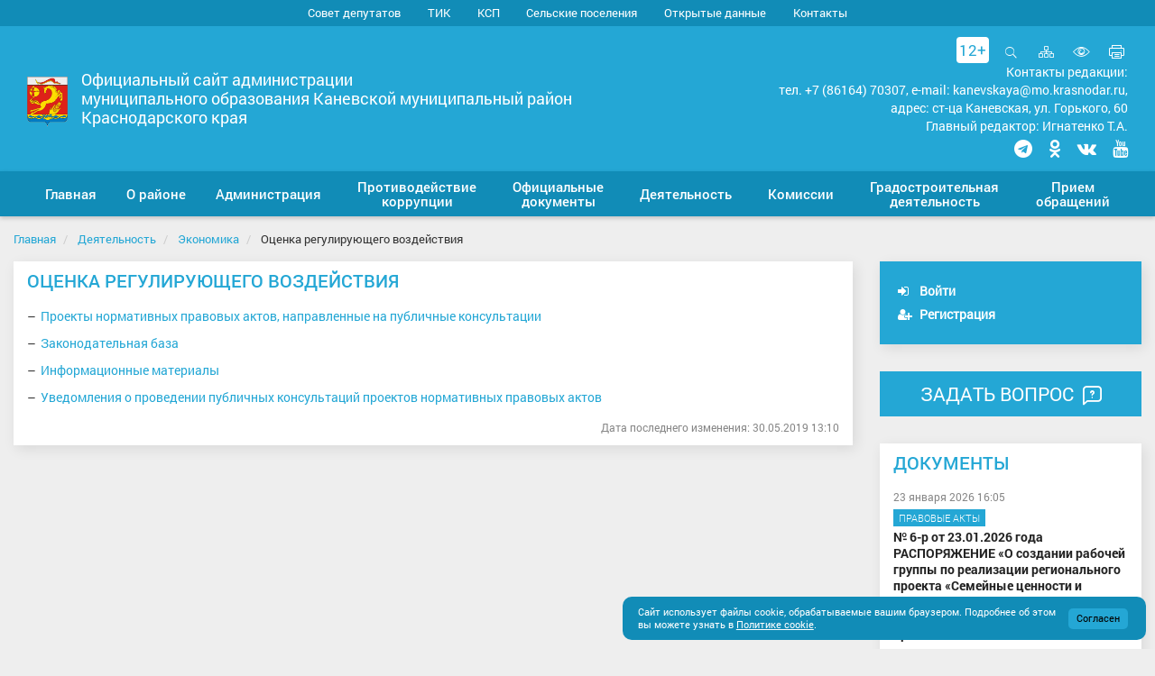

--- FILE ---
content_type: text/html; charset=UTF-8
request_url: https://kanevskadm.ru/deyatelnost/ekonomika/otsenka-reguliruyushchego-vozdeystviya/
body_size: 27319
content:
<!DOCTYPE html>
<html lang="ru">
<head>
    <link rel="apple-touch-icon-precomposed" sizes="57x57" href="/local/templates/gossite_s1/favicon/apple-touch-icon-57x57.png" />
    <link rel="apple-touch-icon-precomposed" sizes="114x114" href="/local/templates/gossite_s1/favicon/apple-touch-icon-114x114.png" />
    <link rel="apple-touch-icon-precomposed" sizes="72x72" href="/local/templates/gossite_s1/favicon/apple-touch-icon-72x72.png" />
    <link rel="apple-touch-icon-precomposed" sizes="144x144" href="/local/templates/gossite_s1/favicon/apple-touch-icon-144x144.png" />
    <link rel="apple-touch-icon-precomposed" sizes="120x120" href="/local/templates/gossite_s1/favicon/apple-touch-icon-120x120.png" />
    <link rel="apple-touch-icon-precomposed" sizes="152x152" href="/local/templates/gossite_s1/favicon/apple-touch-icon-152x152.png" />
    <link rel="icon" type="image/png" href="/local/templates/gossite_s1/favicon/favicon-32x32.png" sizes="32x32" />
    <link rel="icon" type="image/png" href="/local/templates/gossite_s1/favicon/favicon-16x16.png" sizes="16x16" />
    <link rel='shortcut icon' type='image/ico' href='/local/templates/gossite_s1/favicon/favicon.ico' />
    <link rel="stylesheet" href="/include/banner-resources/banner.css">
    <!-- HTML5 shim and Respond.js for IE8 support of HTML5 elements and media queries -->
    <!--[if lt IE 9]>
      <script src="https://cdn.jsdelivr.net/g/html5shiv@3.7.3,respond@1.4.2"></script>
    <![endif]-->
    <meta http-equiv="Content-Type" content="text/html; charset=UTF-8" />
<meta name="robots" content="index, follow" />
<meta name="keywords" content="Официальный сайт, администрация, поселение, город, глава" />
<meta name="description" content="Официальный сайт муниципального образования Каневской район" />
<link href="/bitrix/js/ui/design-tokens/dist/ui.design-tokens.min.css?171678801523463" type="text/css"  rel="stylesheet" />
<link href="/bitrix/js/ui/fonts/opensans/ui.font.opensans.min.css?16805273152320" type="text/css"  rel="stylesheet" />
<link href="/bitrix/js/main/popup/dist/main.popup.bundle.min.css?175067123928056" type="text/css"  rel="stylesheet" />
<link href="/bitrix/cache/css/s1/gossite_s1/template_42efe38563a034877dc6a10c10e8c5e4/template_42efe38563a034877dc6a10c10e8c5e4_v1.css?1768464755497150" type="text/css"  data-template-style="true" rel="stylesheet" />
<script>if(!window.BX)window.BX={};if(!window.BX.message)window.BX.message=function(mess){if(typeof mess==='object'){for(let i in mess) {BX.message[i]=mess[i];} return true;}};</script>
<script>(window.BX||top.BX).message({"JS_CORE_LOADING":"Загрузка...","JS_CORE_NO_DATA":"- Нет данных -","JS_CORE_WINDOW_CLOSE":"Закрыть","JS_CORE_WINDOW_EXPAND":"Развернуть","JS_CORE_WINDOW_NARROW":"Свернуть в окно","JS_CORE_WINDOW_SAVE":"Сохранить","JS_CORE_WINDOW_CANCEL":"Отменить","JS_CORE_WINDOW_CONTINUE":"Продолжить","JS_CORE_H":"ч","JS_CORE_M":"м","JS_CORE_S":"с","JSADM_AI_HIDE_EXTRA":"Скрыть лишние","JSADM_AI_ALL_NOTIF":"Показать все","JSADM_AUTH_REQ":"Требуется авторизация!","JS_CORE_WINDOW_AUTH":"Войти","JS_CORE_IMAGE_FULL":"Полный размер"});</script>

<script src="/bitrix/js/main/core/core.min.js?1750671240230432"></script>

<script>BX.Runtime.registerExtension({"name":"main.core","namespace":"BX","loaded":true});</script>
<script>BX.setJSList(["\/bitrix\/js\/main\/core\/core_ajax.js","\/bitrix\/js\/main\/core\/core_promise.js","\/bitrix\/js\/main\/polyfill\/promise\/js\/promise.js","\/bitrix\/js\/main\/loadext\/loadext.js","\/bitrix\/js\/main\/loadext\/extension.js","\/bitrix\/js\/main\/polyfill\/promise\/js\/promise.js","\/bitrix\/js\/main\/polyfill\/find\/js\/find.js","\/bitrix\/js\/main\/polyfill\/includes\/js\/includes.js","\/bitrix\/js\/main\/polyfill\/matches\/js\/matches.js","\/bitrix\/js\/ui\/polyfill\/closest\/js\/closest.js","\/bitrix\/js\/main\/polyfill\/fill\/main.polyfill.fill.js","\/bitrix\/js\/main\/polyfill\/find\/js\/find.js","\/bitrix\/js\/main\/polyfill\/matches\/js\/matches.js","\/bitrix\/js\/main\/polyfill\/core\/dist\/polyfill.bundle.js","\/bitrix\/js\/main\/core\/core.js","\/bitrix\/js\/main\/polyfill\/intersectionobserver\/js\/intersectionobserver.js","\/bitrix\/js\/main\/lazyload\/dist\/lazyload.bundle.js","\/bitrix\/js\/main\/polyfill\/core\/dist\/polyfill.bundle.js","\/bitrix\/js\/main\/parambag\/dist\/parambag.bundle.js"]);
</script>
<script>BX.Runtime.registerExtension({"name":"ui.design-tokens","namespace":"window","loaded":true});</script>
<script>BX.Runtime.registerExtension({"name":"ui.fonts.opensans","namespace":"window","loaded":true});</script>
<script>BX.Runtime.registerExtension({"name":"main.popup","namespace":"BX.Main","loaded":true});</script>
<script>BX.Runtime.registerExtension({"name":"popup","namespace":"window","loaded":true});</script>
<script>(window.BX||top.BX).message({"MAIN_USER_CONSENT_REQUEST_TITLE":"Согласие пользователя","MAIN_USER_CONSENT_REQUEST_BTN_ACCEPT":"Принимаю","MAIN_USER_CONSENT_REQUEST_BTN_REJECT":"Не принимаю","MAIN_USER_CONSENT_REQUEST_LOADING":"Загрузка..","MAIN_USER_CONSENT_REQUEST_ERR_TEXT_LOAD":"Не удалось загрузить текст соглашения."});</script>
<script>BX.Runtime.registerExtension({"name":"main_user_consent","namespace":"window","loaded":true});</script>
<script>(window.BX||top.BX).message({"LANGUAGE_ID":"ru","FORMAT_DATE":"DD.MM.YYYY","FORMAT_DATETIME":"DD.MM.YYYY HH:MI:SS","COOKIE_PREFIX":"BITRIX_SM","SERVER_TZ_OFFSET":"10800","UTF_MODE":"Y","SITE_ID":"s1","SITE_DIR":"\/","USER_ID":"","SERVER_TIME":1769331331,"USER_TZ_OFFSET":0,"USER_TZ_AUTO":"Y","bitrix_sessid":"ca56a6b1ed1b21a5015ce9d05858c7ee"});</script>


<script src="https://kanevskadm.ru/include/responsivevoice.js"></script>
<script src="/bitrix/js/main/popup/dist/main.popup.bundle.min.js?175067124066962"></script>
<script>BX.setJSList(["\/local\/templates\/gossite_s1\/build\/script.min.js","\/local\/templates\/gossite_s1\/build\/init.min.js","\/bitrix\/components\/bitrix\/search.title\/script.js","\/bitrix\/components\/awz\/cookies.sett\/templates\/.default\/script.js","\/local\/templates\/gossite_s1\/components\/bitrix\/main.userconsent.request\/.default\/user_consent.js"]);</script>
<script>BX.setCSSList(["\/local\/templates\/gossite_s1\/build\/style.min.css","\/local\/templates\/gossite_s1\/components\/bitrix\/search.title\/search-title\/style.css","\/bitrix\/components\/awz\/cookies.sett\/templates\/.default\/style.css","\/local\/templates\/gossite_s1\/components\/bitrix\/main.userconsent.request\/.default\/user_consent.css","\/local\/templates\/gossite_s1\/template_styles.css"]);</script>
<script type='text/javascript'>window['recaptchaFreeOptions']={'size':'normal','theme':'light','badge':'bottomright','version':'','action':'','lang':'ru','key':'6LfJpJ8UAAAAAA6PTih5KUl50p5429U9iOfZ2Q2x'};</script>
<script type="text/javascript">"use strict";!function(r,c){var l=l||{};l.form_submit;var i=r.recaptchaFreeOptions;l.loadApi=function(){if(!c.getElementById("recaptchaApi")){var e=c.createElement("script");e.async=!0,e.id="recaptchaApi",e.src="//www.google.com/recaptcha/api.js?onload=RecaptchafreeLoaded&render=explicit&hl="+i.lang,e.onerror=function(){console.error('Failed to load "www.google.com/recaptcha/api.js"')},c.getElementsByTagName("head")[0].appendChild(e)}return!0},l.loaded=function(){if(l.renderById=l.renderByIdAfterLoad,l.renderAll(),"invisible"===i.size){c.addEventListener("submit",function(e){if(e.target&&"FORM"===e.target.tagName){var t=e.target.querySelector("div.g-recaptcha").getAttribute("data-widget");grecaptcha.execute(t),l.form_submit=e.target,e.preventDefault()}},!1);for(var e=c.querySelectorAll(".grecaptcha-badge"),t=1;t<e.length;t++)e[t].style.display="none"}r.jQuery&&jQuery(c).ajaxComplete(function(){l.reset()}),void 0!==r.BX.addCustomEvent&&r.BX.addCustomEvent("onAjaxSuccess",function(){l.reset()})},l.renderAll=function(){for(var e=c.querySelectorAll("div.g-recaptcha"),t=0;t<e.length;t++)e[t].hasAttribute("data-widget")||l.renderById(e[t].getAttribute("id"))},l.renderByIdAfterLoad=function(e){var t=c.getElementById(e),a=grecaptcha.render(t,{sitekey:t.hasAttribute("data-sitekey")?t.getAttribute("data-sitekey"):i.key,theme:t.hasAttribute("data-theme")?t.getAttribute("data-theme"):i.theme,size:t.hasAttribute("data-size")?t.getAttribute("data-size"):i.size,callback:t.hasAttribute("data-callback")?t.getAttribute("data-callback"):i.callback,badge:t.hasAttribute("data-badge")?t.getAttribute("data-badge"):i.badge});t.setAttribute("data-widget",a)},l.reset=function(){l.renderAll();for(var e=c.querySelectorAll("div.g-recaptcha[data-widget]"),t=0;t<e.length;t++){var a=e[t].getAttribute("data-widget");r.grecaptcha&&grecaptcha.reset(a)}},l.submitForm=function(e){if(void 0!==l.form_submit){var t=c.createElement("INPUT");t.setAttribute("type","hidden"),t.name="g-recaptcha-response",t.value=e,l.form_submit.appendChild(t);for(var a=l.form_submit.elements,r=0;r<a.length;r++)if("submit"===a[r].getAttribute("type")){var i=c.createElement("INPUT");i.setAttribute("type","hidden"),i.name=a[r].name,i.value=a[r].value,l.form_submit.appendChild(i)}c.createElement("form").submit.call(l.form_submit)}},l.throttle=function(a,r,i){var n,d,c,l=null,o=0;i=i||{};function u(){o=!1===i.leading?0:(new Date).getTime(),l=null,c=a.apply(n,d),l||(n=d=null)}return function(){var e=(new Date).getTime();o||!1!==i.leading||(o=e);var t=r-(e-o);return n=this,d=arguments,t<=0||r<t?(l&&(clearTimeout(l),l=null),o=e,c=a.apply(n,d),l||(n=d=null)):l||!1===i.trailing||(l=setTimeout(u,t)),c}},l.replaceCaptchaBx=function(){var e=c.body.querySelectorAll("form img");l.renderAll();for(var t=0;t<e.length;t++){var a=e[t];if(/\/bitrix\/tools\/captcha\.php\?(captcha_code|captcha_sid)=[0-9a-z]+/i.test(a.src)&&(a.src="[data-uri]",a.removeAttribute("width"),a.removeAttribute("height"),a.style.display="none",!a.parentNode.querySelector(".g-recaptcha"))){var r="d_recaptcha_"+Math.floor(16777215*Math.random()).toString(16),i=c.createElement("div");i.id=r,i.className="g-recaptcha",a.parentNode.appendChild(i),l.renderById(r)}}var n=c.querySelectorAll('form input[name="captcha_word"]');for(t=0;t<n.length;t++){var d=n[t];"none"!==d.style.display&&(d.style.display="none"),d.value=""}},l.init=function(){l.renderById=l.loadApi,c.addEventListener("DOMContentLoaded",function(){l.renderAll(),l.replaceCaptchaBx();var t=l.throttle(l.replaceCaptchaBx,200),e=r.MutationObserver||r.WebKitMutationObserver||r.MozMutationObserver;e?new e(function(e){e.forEach(function(e){"childList"===e.type&&0<e.addedNodes.length&&"IFRAME"!==e.addedNodes[0].tagName&&t()})}).observe(c.body,{attributes:!1,characterData:!1,childList:!0,subtree:!0,attributeOldValue:!1,characterDataOldValue:!1}):c.addEventListener("DOMNodeInserted",function(e){t()})})},l.init(),r.Recaptchafree=l,r.RecaptchafreeLoaded=l.loaded,r.RecaptchafreeSubmitForm=l.submitForm}(window,document);</script>
<meta http-equiv="X-UA-Compatible" content="IE=edge" />
<meta name="viewport" content="width=device-width, initial-scale=1, maximum-scale=1" />
<script type="text/javascript">var jsOption = {"ya_map_iconColor":"#118cb7","api_map_key_ya":"e8a4f754-990e-4a45-89df-25c4f84c0a43","coord_ya":"46.085067, 38.970947","type_voice":"rv"}</script>



<script  src="/bitrix/cache/js/s1/gossite_s1/template_2e617a69788fd8fa6a6456020c29f11d/template_2e617a69788fd8fa6a6456020c29f11d_v1.js?1768464755382791"></script>

<meta name="og:title" content="Официальный сайт администрации" />
<meta name="og:description" content="Официальный сайт муниципального образования Каневской район" />
    <title>Экономика | Официальный сайт администрации муниципального образования Каневской район</title>
</head>
<body class="boxed_1500">
<div class="wrapper">
    <a name="top"></a>
    <div id="panel">
            </div>
    <div class="special-panel hidden hidden-print">
    <div class="wrap-control clearfix">
        <div class="control font-size">
            <span>Размер шрифта:</span>
            <button class="normal active" data-font-size=""><em>A</em></button>
            <button class="medium" data-font-size="fz-medium"><em>A</em></button>
            <button class="large" data-font-size="fz-large"><em>A</em></button>
        </div>
        <div class="control font-family">
            <span>Тип шрифта:</span>
            <button class="san-serif active" data-font-family="">Arial</button>
            <button class="serif" data-font-family="ff-serif">Times New Roman</button>
        </div>
        <div class="control color">
            <span>Цвета сайта:</span>
            <button data-color="tm-white" class="white">Ц</button>
            <button data-color="tm-black" class="black">Ц</button>
            <button data-color="tm-blue" class="blue">Ц</button>
            <button data-color="tm-brown" class="brown">Ц</button>
        </div>
        <div class="control img-show">
            <span>Изображения:</span>
			<button class="img-show-button" data-image="Y">
											<i class="fa fa-square-o" aria-hidden="true"></i>
								</button>
        </div>
        <div class="control wrap-full-link">
            <button class="normal-version"><i class="fa fa-eye-slash margin-r-5" aria-hidden="true"></i>Обычная версия сайта</button>
        </div>
        <div class="control settings">
            <button id="link_settings"><i class="fa fa-cogs" aria-hidden="true"></i> Настройки</button>
        </div>
        <div class="settings-panel">
            <div class="wrap">
                <div class="char-interval">
                    <span>Интервал между буквами (Кернинг):</span> 
                    <button data-interval="" class="normal active">Стандартный</button> 
                    <button data-interval="interval-medium" class="medium">Стандартный</button> 
                    <button data-interval="interval-large" class="large">Большой</button>
                </div>
                <div class="font-family">
                    <span>Выберите шрифт:</span>
                    <button class="san-serif active" data-font-family="">Arial</button>
                    <button class="serif" data-font-family="ff-serif">Times New Roman</button>
                </div>
                <div class="color">
                    <span>Выбор цветовой схемы:</span>
                    <button data-color="tm-white" class="white">Черным по белому</button>
                    <button data-color="tm-black" class="black">Белым по черному</button>
                    <button data-color="tm-blue" class="blue">Темно-синим по голубому</button>
                    <button data-color="tm-brown" class="brown">Коричневым по бежевому</button>
                </div>
            </div>
        </div>
    </div>		
</div>
<!-- special-panel -->
    <div class="wrap-search-top collapse" id="search-panel">
        <div class="wrap-form">
            <h4 class="pull-left">Поиск по сайту</h4>
            <div class="pull-right">
                <button type="button" class="close" aria-label="Close" title="Закрыть">
                    <i class="ion ion-ios-close-empty" aria-hidden="true"></i>
                    <span class="sr-only">Закрыть</span>
                </button>
            </div>
            <div class="clearfix"></div>
            	<div  class="container-search">
	<form action="/search/index.php" class="form-inline">
        <label>Введите запрос для поиска</label> <br />
        <div class="form-group" id="title-search">
            <div class="input-group">
                <input id="title-search-input" type="text" name="q" value="" size="40" maxlength="50" autocomplete="off" class="form-control">
                <div class="input-group-addon"><i class="ion ion-ios-search" aria-hidden="true"></i></div>
            </div>
        </div>
        <button type="submit" name="s" value="Найти" class="btn btn-default">Найти</button>
	</form>
	</div>
<script>
	BX.ready(function(){
		new JCTitleSearch({
			'AJAX_PAGE' : '/deyatelnost/ekonomika/otsenka-reguliruyushchego-vozdeystviya/',
			'CONTAINER_ID': 'title-search',
			'INPUT_ID': 'title-search-input',
			'MIN_QUERY_LEN': 2
		});
	});
</script>
        </div>
    </div>
    <div class="wrap-content">
        <div class="content">
            <header class="header">
                <div class="header-top">
                    <div class="hidden-xs hidden-print">
                        <div class="wrap-top-menu">
                            <div class="b-container">
                                
<ul class="nav nav-top">
                        <li  role="presentation"><a href="/sovet-deputatov/" tabindex="1">Совет депутатов</a></li>
        
                        <li  role="presentation"><a href="/tik/" tabindex="1">ТИК</a></li>
        
                        <li  role="presentation"><a href="/ksp/" tabindex="1">КСП</a></li>
        
                        <li  role="presentation"><a href="/selskie-poseleniya/" tabindex="1">Сельские поселения</a></li>
        
                        <li  role="presentation"><a href="/opendata/" tabindex="1">Открытые данные</a></li>
        
                        <li  role="presentation"><a href="/administration/contacts/" tabindex="1">Контакты</a></li>
        
    </ul>
<!--nav-top-->
                                    
                            </div>
                        </div>
                    </div>
                    <div class="wrap-header-content">
                        <div class="b-container">
                            <div class="navbar-header">
                                <button type="button" class="navbar-toggle collapsed pull-left" data-toggle="collapse" data-target="#navbar-main" aria-expanded="false">
                                    <span class="icon-bar"></span>
                                    <span class="icon-bar"></span>
                                    <span class="icon-bar"></span>
                                    <span class="sr-only">Мобильное меню</span>
                                </button>                                <div class="wrap-gerb">                                    <a href="/" title="Главная страница">
                                        <img src="/upload/twim.gossite/logo_s1.png" alt="">
                                    </a>
                                                                    </div>
                                                                <div class="title-site hidden-xs">Официальный сайт администрации<br>муниципального образования Каневской муниципальный район<br>Краснодарского края</div>
                                <div class="wrap-icon-menu">
                                    <div class="icon-header hidden-print">
					<span style="position: relative; background: #fff; color: #24a7d5; text-align: center; border-radius: 4px; padding: 3px; margin: 0 8px 0 0;">12+</span>
                                        <a role="button" title="Открыть поиск" data-toggle="collapse" href="#search-panel" aria-expanded="false" aria-controls="search-panel" ><i class="ion ion-ios-search" aria-hidden="true"></i>Открыть поиск</a>
                                        <a href="/sitemap.php" class="map" title="Карта сайта"><i class="icom icon-organization" aria-hidden="true"></i><span class="sr-only">Карта сайта</span></a>
                                        <a href="#special" title="Включить версию для слабовидящих" class="special"><i class="ion ion-ios-eye-outline" aria-hidden="true"></i><span class="sr-only">Включить версию для слабовидящих</span></a>
                                        <a href="#print" title="Печать страницы" class="print hidden-xs" onclick="window.print(); return false;"><i class="icom icon-printer" aria-hidden="true"></i><span class="sr-only">Печать страницы</span></a>
                                    </div>
				    <div class="editors-header hidden-xs hidden-sm">
					Контакты редакции: <br>тел. +7 (86164) 70307, e-mail: kanevskaya@mo.krasnodar.ru, <br>адрес: ст-ца Каневская, ул. Горького, 60<br>Главный редактор: Игнатенко Т.А.
				    </div>
                                    <div class="contact-header hidden-xs hidden-sm" style="margin: 5px 0 0 0;">
					<p><a href="https://t.me/kanevskadm" title="Мы в Telegram"><i class="fa fa-telegram" aria-hidden="true" style="font-size: 2rem !important;"></i><span class="sr-only">Мы в Telegram</span></a></p>
					<p><a href="https://ok.ru/admkanevskaya" title="Мы в Одноклассниках"><i class="fa fa-odnoklassniki" aria-hidden="true" style="font-size: 2rem !important;"></i><span class="sr-only">Мы в Одноклассниках</span></a></p>
 					<p><a href="https://vk.com/kanevskadm" title="Мы ВКонтакте"><i class="fa fa-vk" aria-hidden="true" style="font-size: 2rem !important;"></i><span class="sr-only">Мы ВКонтакте</span></a></p>  				    <p><a href="https://www.youtube.com/channel/UClzIxca7wyUrRcF7MD9s5jg" title="Мы в YouTube"><i class="fa fa-youtube" aria-hidden="true" style="font-size: 2rem !important;"></i><span class="sr-only">Мы в YouTube</span></a></p>
                                    </div>
                                </div>
                            </div>
                        </div>
                    </div>    
                </div>
                <div class="wrap-fix-menu">
                    <div class="wrap-main-menu collapse navbar-collapse"  id="navbar-main">
                        <div class="b-container">
                            <ul class="nav navbar-nav nav-main nav-main_line"><li class="first-item"><a href="/"><span>Главная</span></a></li><li class="dropdown"><a href="/o-rayone/"  class="dropdown-toggle" data-hover="dropdown" data-delay="500" data-toggle="dropdown" role="button" aria-haspopup="true" aria-expanded="false"><span>О районе</span></a><ul class="dropdown-menu"><li><a href="/o-rayone/ustav/">Устав</a></li><li><a href="/o-rayone/simvoly/">Символы</a></li><li><a href="/o-rayone/v-tsifrakh/">В цифрах</a></li><li><a href="/o-rayone/rekordy/">Рекорды</a></li><li><a href="/o-rayone/obshchestvennye-organizatsii-obedineniya/">Общественная палата Каневского района</a></li><li><a href="/o-rayone/smi/">СМИ</a></li><li class="sub"><a class="sub-toggle" href="/o-rayone/arkhiv/">Архив</a><ul class="sub-menu"><li><a href="/o-rayone/arkhiv/kanevskoy-rayon-vchera-i-segodnya/">Каневской район вчера и сегодня</a></li><li><a href="/o-rayone/arkhiv/photogallery/">Фотогалерея архивного отдела</a></li></ul></li><li><a href="/o-rayone/vestnik/">Ежегодный отчет главы района (Вестник)</a></li><li><a href="/o-rayone/pochetnye-grazhdane/">Почетные граждане</a></li><li><a href="/o-rayone/elektronnaya-kniga-pamyati-munitsipaliteta/">Электронная Книга памяти муниципалитета</a></li></ul></li><li class="dropdown"><a href="/administration/"  class="dropdown-toggle" data-hover="dropdown" data-delay="500" data-toggle="dropdown" role="button" aria-haspopup="true" aria-expanded="false"><span>Администрация</span></a><ul class="dropdown-menu"><li><a href="/administration/contacts/">Контакты</a></li><li><a href="/administration/structure/">Структура администрации</a></li><li><a href="/administration/glava-rayona/">Глава района</a></li><li><a href="/administration/staff/">Заместители главы</a></li><li><a href="/administration/strukturnye-podrazdeleniya/">Структурные подразделения</a></li><li class="sub"><a class="sub-toggle" href="/administration/kadrovaya-rabota/">Кадровая работа</a><ul class="sub-menu"><li><a href="/administration/kadrovaya-rabota/zakonodatelstvo-o-munitsipalnoy-sluzhbe/">Законодательство о муниципальной службе</a></li><li><a href="/administration/kadrovaya-rabota/svedeniya-o-dokhodakh-raskhodakh-ob-imushchestve/">Сведения о доходах (расходах), об имуществе</a></li><li><a href="/administration/kadrovaya-rabota/attestatsiya-i-kvalifikatsionnyy-ekzamen.php">Аттестация и квалификационный экзамен</a></li><li><a href="/administration/kadrovaya-rabota/rezerv-upravlencheskikh-kadrov-administratsii-munitsipalnogo-obrazovaniya-kanevskoy-rayon.php">Резерв управленческих кадров администрации муниципального образования Каневской район</a></li><li><a href="/administration/kadrovaya-rabota/naznacheniya.php">Назначения</a></li><li><a href="/administration/kadrovaya-rabota/vakansii.php">Вакансии</a></li></ul></li><li class="sub"><a class="sub-toggle" href="/administration/rayonnye-otraslevye-konkursy/">Районные отраслевые конкурсы</a><ul class="sub-menu"><li><a href="/administration/rayonnye-otraslevye-konkursy/konkurs-chelovek-goda/">Конкурс «Человек года»</a></li><li><a href="/administration/rayonnye-otraslevye-konkursy/konkurs-luchshiy-spetsialist/">Конкурс «Лучший специалист»</a></li></ul></li><li class="sub"><a class="sub-toggle" href="/administration/administrativnaya-reforma/">Административная реформа</a><ul class="sub-menu"><li><a href="/administration/administrativnaya-reforma/predostavlenie-munitsipalnykh-uslug/">Предоставление муниципальных услуг</a></li></ul></li><li><a href="/administration/official-statements-and-reports/">Выступления главы района</a></li><li><a href="/administration/otdel-ucheta-i-otchetnosti/">Отдел учета и отчетности</a></li></ul></li><li class="dropdown"><a href="/anti-corruption/"  class="dropdown-toggle" data-hover="dropdown" data-delay="500" data-toggle="dropdown" role="button" aria-haspopup="true" aria-expanded="false"><span>Противодействие коррупции</span></a><ul class="dropdown-menu"><li><a href="/anti-corruption/normative-legal/">Нормативно-правовые и иные акты в сфере противодействия коррупции</a></li><li class="sub"><a class="sub-toggle" href="/anti-corruption/anti-corruption-expertise/">Антикоррупционная экспертиза</a><ul class="sub-menu"><li><a href="/anti-corruption/anti-corruption-expertise/2019/">2019</a></li><li><a href="/anti-corruption/anti-corruption-expertise/2020/">2020</a></li><li><a href="/anti-corruption/anti-corruption-expertise/2021/">2021</a></li><li><a href="/anti-corruption/anti-corruption-expertise/2022/">2022</a></li><li><a href="/anti-corruption/anti-corruption-expertise/2023/">2023</a></li><li><a href="/anti-corruption/anti-corruption-expertise/2024/">2024</a></li><li><a href="/anti-corruption/anti-corruption-expertise/2025/">2025</a></li><li><a href="/anti-corruption/anti-corruption-expertise/2026/">2026</a></li></ul></li><li><a href="/anti-corruption/teaching-materials/">Методические материалы</a></li><li><a href="/anti-corruption/forms-documents/">Формы документов, связанных с противодействием коррупции, для заполнения</a></li><li><a href="/anti-corruption/report-corruption/">Сообщить о факте коррупции</a></li><li><a href="/anti-corruption/monitoring-pravoprimeneniya-normativnykh-pravovykh-aktov/">Мониторинг правоприменения нормативных правовых актов</a></li></ul></li><li class="dropdown"><a href="/official-documents/"  class="dropdown-toggle" data-hover="dropdown" data-delay="500" data-toggle="dropdown" role="button" aria-haspopup="true" aria-expanded="false"><span>Официальные документы</span></a><ul class="dropdown-menu"><li><a href="/official-documents/poryadok-obzhalovaniya/">Порядок обжалования</a></li><li class="sub"><a class="sub-toggle" href="/official-documents/izveshcheniya-o-predostavlenii-zemelnogo-uchastka/">Извещения о предоставлении земельного участка</a><ul class="sub-menu"><li><a href="/official-documents/izveshcheniya-o-predostavlenii-zemelnogo-uchastka/2025.php?">2025</a></li><li><a href="/official-documents/izveshcheniya-o-predostavlenii-zemelnogo-uchastka/2024/">2024</a></li><li><a href="/official-documents/izveshcheniya-o-predostavlenii-zemelnogo-uchastka/2023/">2023</a></li><li><a href="/official-documents/izveshcheniya-o-predostavlenii-zemelnogo-uchastka/2022/">2022</a></li><li><a href="/official-documents/izveshcheniya-o-predostavlenii-zemelnogo-uchastka/2021/">2021</a></li><li><a href="/official-documents/izveshcheniya-o-predostavlenii-zemelnogo-uchastka/2020/">2020</a></li><li><a href="/official-documents/izveshcheniya-o-predostavlenii-zemelnogo-uchastka/2019/">2019</a></li></ul></li><li><a href="/official-documents/documents/pravovye-akty/">Правовые акты</a></li></ul></li><li class="dropdown"><a href="/deyatelnost/"  class="dropdown-toggle" data-hover="dropdown" data-delay="500" data-toggle="dropdown" role="button" aria-haspopup="true" aria-expanded="false"><span>Деятельность</span></a><ul class="dropdown-menu"><li><a href="/deyatelnost/podderzhka-uchastnikov-svo-i-chlenov-ikh-semey">Поддержка участников СВО и членов их семей</a></li><li><a href="/deyatelnost/dlya-bezhentsev-pribyvayushchikh-iz-ukrainy-i-donbassa/">Для беженцев, прибывающих из Украины и Донбасса</a></li><li class="sub"><a class="sub-toggle" href="/deyatelnost/finansy-i-byudzhet/">Финансы и бюджет</a><ul class="sub-menu"><li><a href="/deyatelnost/finansy-i-byudzhet/svodnaya-byudzhetnaya-rospis/">Сводная бюджетная роспись</a></li><li><a href="/deyatelnost/finansy-i-byudzhet/informatsiya-ob-ispolnenii-byudzheta/">Информация об исполнении бюджета</a></li><li><a href="/deyatelnost/finansy-i-byudzhet/informatsiya-po-munitsipalnomu-dolgu/">Информация по муниципальному долгу</a></li><li><a href="/deyatelnost/finansy-i-byudzhet/reestr-raskhodnykh-obyazatelstv/">Реестр расходных обязательств</a></li><li><a href="/deyatelnost/finansy-i-byudzhet/dokumenty-k-proektu-byudzheta-2012/">Бюджет для граждан</a></li><li><a href="/deyatelnost/finansy-i-byudzhet/resheniyа-o-byudzhete/">Решения о бюджете</a></li><li><a href="/deyatelnost/finansy-i-byudzhet/informatsiya-ob-obyeme-kreditorskoy-zadolzhennosti-byudzheta/">Информация об объёме кредиторской задолженности бюджета</a></li><li><a href="/deyatelnost/finansy-i-byudzhet/plan-proverok-po-soblyudeniyu-federalnogo-zakona-94-fz/">План проверок по соблюдению Федерального закона № 94-ФЗ</a></li><li><a href="/deyatelnost/finansy-i-byudzhet/byudzhetnaya-klassifikatsiya/">Бюджетная классификация</a></li><li><a href="/deyatelnost/finansy-i-byudzhet/finansovyy-menendzhment/">Финансовый менеджмент</a></li><li><a href="/deyatelnost/finansy-i-byudzhet/plany-proverok-v-sfere-zakupok/">Планы проверок в сфере закупок</a></li><li><a href="/deyatelnost/finansy-i-byudzhet/rezultaty-proverok-v-sfere-zakupok/">Результаты проверок в сфере закупок</a></li><li><a href="/deyatelnost/finansy-i-byudzhet/informatsiya-o-lgotakh-otsrochkakh-rassrochkakh-spisanii-zadolzhennosti-po-platezham/">Информация о льготах, отсрочках, рассрочках, списании задолженности по платежам</a></li><li><a href="/deyatelnost/finansy-i-byudzhet/prikazy-finupravleniya-v-chasti-organizatsii-byudzhetnogo-protsessa/">Правовые акты, регулирующие бюджетный процесс</a></li><li><a href="/deyatelnost/finansy-i-byudzhet/otsenka-nalogovykh-raskhodov-nalogovye-lgoty/">Оценка налоговых расходов (налоговые льготы)</a></li><li><a href="/deyatelnost/finansy-i-byudzhet/onlayn-priemnaya-nachalnika-mezhrayonnoy-ifns-rossii-4/">Онлайн-приемная начальника Межрайонной ИФНС России № 10</a></li></ul></li><li class="sub"><a class="sub-toggle" href="/deyatelnost/ekonomika/">Экономика</a><ul class="sub-menu"><li><a href="http://kaninvest.ru/">Малое и среднее предпринимательство</a></li><li><a href="/deyatelnost/ekonomika/plany-i-strategii-razvitiya-ikh-realizatsiya/">Планы и стратегии развития, их реализация</a></li><li><a href="/deyatelnost/ekonomika/osnovnye-pokazateli-sotsialno-ekonomicheskogo-razvitiya-rayona/">Основные показатели социально-экономического развития района</a></li><li><a href="/deyatelnost/ekonomika/sbornik-tsen-i-tarifov/">Сборник цен и тарифов</a></li><li><a href="/deyatelnost/ekonomika/finansovaya-gramotnost/">Финансовая грамотность</a></li><li><a href="/deyatelnost/ekonomika/prognoz/">Прогноз</a></li><li><a href="/deyatelnost/ekonomika/ekspertiza-deystvuyushchikh-normativnykh-pravovykh-aktov/">Экспертиза действующих нормативных правовых актов</a></li><li><a href="/deyatelnost/ekonomika/otsenka-primeneniya-obyazatelnykh-trebovaniy/">Оценка применения обязательных требований</a></li><li class="active"><a href="/deyatelnost/ekonomika/otsenka-reguliruyushchego-vozdeystviya/">Оценка регулирующего воздействия</a></li><li><a href="/deyatelnost/ekonomika/zarabotnaya-plata/">Заработная плата</a></li><li><a href="/deyatelnost/ekonomika/goryachaya-liniya-dlya-soobshcheniya-faktov-nevyplaty-zarabotnoy-platy/">«Горячая» линия для сообщения фактов невыплаты заработной платы</a></li><li><a href="/deyatelnost/ekonomika/proektnaya-deyatelnost/">Проектная деятельность</a></li><li><a href="/deyatelnost/ekonomika/ekonomicheskiy-katalog/">Экономический каталог</a></li><li><a href="/deyatelnost/ekonomika/podderzhka-innovatsionnykh-proektov/">Поддержка инновационных проектов</a></li><li><a href="/deyatelnost/ekonomika/razrabotka-strategii-sotsialno-ekonomicheskogo-razvitiya-munitsipalnogo-obrazovaniya-kanevskoy-rayon/">Стратегическое планирование</a></li><li><a href="/deyatelnost/ekonomika/natsionalnye-proekty/">Национальные проекты</a></li><li><a href="/deyatelnost/ekonomika/mezhdunarodnaya-kooperatsiya-i-eksport/">Международная кооперация и экспорт</a></li></ul></li><li class="sub"><a class="sub-toggle" href="/deyatelnost/selskoe-khozyaystvo/">Сельское хозяйство</a><ul class="sub-menu"><li><a href="/deyatelnost/selskoe-khozyaystvo/rastenievodstvo-/">Растениеводство </a></li><li><a href="/deyatelnost/selskoe-khozyaystvo/zhivotnovodstvo/">Животноводство</a></li><li><a href="/deyatelnost/selskoe-khozyaystvo/malye-formy-khozyaystvovaniya-/">Малые формы хозяйствования </a></li><li><a href="/deyatelnost/selskoe-khozyaystvo/mekhanizatsiya-selskogo-khozyaystva-/">Механизация сельского хозяйства </a></li><li><a href="/deyatelnost/selskoe-khozyaystvo/selkhozkooperatsiya/">Сельхозкооперация</a></li><li><a href="/deyatelnost/selskoe-khozyaystvo/dobycha-okhotnichikh-resursov/">Добыча охотничьих ресурсов</a></li></ul></li><li class="sub"><a class="sub-toggle" href="/deyatelnost/publichnye-slushaniya/">Публичные слушания</a><ul class="sub-menu"><li><a href="/deyatelnost/publichnye-slushaniya/2026 год">2026 год</a></li><li><a href="/deyatelnost/publichnye-slushaniya/2025-god/">2025 год</a></li><li><a href="/deyatelnost/publichnye-slushaniya/2024-god/">2024 год</a></li><li><a href="/deyatelnost/publichnye-slushaniya/2023/">2023 год</a></li><li><a href="/deyatelnost/publichnye-slushaniya/2022-god/">2022 год</a></li><li><a href="/deyatelnost/publichnye-slushaniya/2021-god/">2021 год</a></li><li><a href="/deyatelnost/publichnye-slushaniya/2020-god/">2020 год</a></li><li><a href="/deyatelnost/publichnye-slushaniya/2019-god/">2019 год</a></li><li><a href="/deyatelnost/publichnye-slushaniya/orgkomitet-publichnye-slushaniya/">Подать заявку в организационный комитет по проведению публичных слушаний</a></li></ul></li><li class="sub"><a class="sub-toggle" href="/deyatelnost/reestr/">Реестр муниципального имущества, продажа и аренда недвижимости</a><ul class="sub-menu"><li><a href="/deyatelnost/reestr/prodazha-imushchestva/">Продажа имущества</a></li><li><a href="/deyatelnost/reestr/arenda-imushchestva/">Аренда имущества</a></li><li><a href="/deyatelnost/reestr/arkhiv/">Архив</a></li><li><a href="/deyatelnost/reestr/reestr-munitsipalnogo-imushchestva/">Реестр муниципального имущества</a></li><li><a href="/deyatelnost/reestr/informatsiya-o-neispolzuemykh-obektakh-munitsipalnoy-sobstvennosti/">Информация о неиспользуемых объектах муниципальной собственности</a></li></ul></li><li class="sub"><a class="sub-toggle" href="/deyatelnost/munitsipalnye-programmy/">Муниципальные программы</a><ul class="sub-menu"><li><a href="/deyatelnost/munitsipalnye-programmy/normativnye-pravovye-akty-o-razrabotke-realizatsii-i-otsenke-munitsipalnykh-programm/">Нормативные правовые акты о разработке, реализации и оценке муниципальных программ</a></li><li><a href="/deyatelnost/munitsipalnye-programmy/aktualnye-redaktsii-munitsipalnykh-programm/">Актуальные редакции муниципальных программ</a></li><li><a href="/deyatelnost/munitsipalnye-programmy/perechen-munitsipalnykh-programm-i-obyemy-byudzhetnykh-assignovaniy-iz-mestnogo-byudzheta-predusmotr/">Перечень муниципальных программ и объёмы бюджетных ассигнований из местного бюджета, предусмотренные на их реализацию в текущем году</a></li><li><a href="/deyatelnost/munitsipalnye-programmy/otsenka-effektivnosti-realizatsii-munitsipalnykh-programm/">Оценка эффективности реализации муниципальных программ</a></li><li><a href="/deyatelnost/munitsipalnye-programmy/obshchestvennye-obsuzhdeniya/">Общественные обсуждения</a></li><li><a href="/deyatelnost/munitsipalnye-programmy/plany-realizatsii-munitsipalnykh-programm/">Планы реализации муниципальных программ</a></li></ul></li><li class="sub"><a class="sub-toggle" href="/deyatelnost/sotsialnaya-sfera/">Социальная сфера</a><ul class="sub-menu"><li><a href="/deyatelnost/sotsialnaya-sfera/obrazovanie/">Образование</a></li><li><a href="/deyatelnost/sotsialnaya-sfera/zanyatost-naseleniya/">Занятость населения</a></li><li><a href="/deyatelnost/sotsialnaya-sfera/sotszashchita-naseleniya/">Соцзащита населения</a></li><li><a href="/deyatelnost/sotsialnaya-sfera/zdravookhranenie/">Здравоохранение</a></li><li><a href="/deyatelnost/sotsialnaya-sfera/kultura/">Культура</a></li><li><a href="/deyatelnost/sotsialnaya-sfera/fizkultura-i-sport/">Физкультура и спорт</a></li><li><a href="/deyatelnost/sotsialnaya-sfera/molodezhnaya-politika/">Молодежная политика</a></li><li><a href="/deyatelnost/sotsialnaya-sfera/voprosy-semi-i-detstva/">Вопросы семьи и детства</a></li></ul></li><li class="sub"><a class="sub-toggle" href="/deyatelnost/zhkkh/">ЖКХ</a><ul class="sub-menu"><li><a href="/deyatelnost/zhkkh/podgotovka-k-ozp.php?">Подготовка к ОЗП</a></li><li><a href="/deyatelnost/zhkkh/kapremont-mkd.php">Капремонт МКД</a></li><li><a href="/deyatelnost/zhkkh/sfera-obrashcheniya-s-tverdymi-kommunalnymi-otkhodami/">Сфера обращения с твердыми коммунальными отходами</a></li><li><a href="/deyatelnost/zhkkh/energosberezhenie/">Энергосбережение</a></li><li><a href="/deyatelnost/zhkkh/tseny-i-tarify-v-sfere-zhkkh/">Цены и тарифы в сфере ЖКХ</a></li><li><a href="/deyatelnost/zhkkh/gis-zhkkh/">ГИС ЖКХ</a></li><li><a href="/deyatelnost/zhkkh/ekologiya/">Экология</a></li><li><a href="/deyatelnost/zhkkh/ritualnye-uslugi/">Ритуальные услуги</a></li></ul></li><li class="sub"><a class="sub-toggle" href="/deyatelnost/obshchestvennaya-bezopasnost/">Общественная безопасность</a><ul class="sub-menu"><li><a href="/deyatelnost/obshchestvennaya-bezopasnost/go-i-chs/">ГО и ЧС</a></li><li><a href="/deyatelnost/obshchestvennaya-bezopasnost/pravoporyadok/">Правопорядок</a></li><li><a href="/deyatelnost/obshchestvennaya-bezopasnost/bezopasnost-na-dorogakh-gibdd">Безопасность на дорогах (ГИБДД)</a></li><li><a href="/deyatelnost/obshchestvennaya-bezopasnost/protivodeystvie-nezakonnoy-migratsii/">Противодействие незаконной миграции</a></li></ul></li><li class="sub"><a class="sub-toggle" href="/deyatelnost/munitsipalnyy-zakaz/">Муниципальный заказ</a><ul class="sub-menu"><li><a href="https://kanevskadm-vit.rts-tender.ru/?fl=True">Витрина закупок администрации МО Каневской район</a></li><li><a href="/deyatelnost/munitsipalnyy-zakaz/upravlenie-po-regulirovaniyu-kontraktnoy-sistemy-v-sfere-zakupok/">Управление по регулированию контрактной системы в сфере закупок</a></li><li><a href="/deyatelnost/munitsipalnyy-zakaz/dokumenty-v-sfere-zakupok/">Документы в сфере закупок</a></li><li><a href="/deyatelnost/munitsipalnyy-zakaz/arkhiv/">Архив</a></li></ul></li><li class="sub"><a class="sub-toggle" href="/deyatelnost/munitsipalnyy-kontrol/">Муниципальный контроль</a><ul class="sub-menu"><li><a href="/deyatelnost/munitsipalnyy-kontrol/normativno-pravovaya-baza/">Нормативно-правовая база</a></li><li><a href="/deyatelnost/munitsipalnyy-kontrol/doklady-ob-osushchestvlenii-munitsipalnogo-kontrolya/">Доклады об осуществлении муниципального контроля</a></li><li><a href="/deyatelnost/munitsipalnyy-kontrol/plany-rabot/">Планы работ</a></li><li><a href="/deyatelnost/munitsipalnyy-kontrol/rezultaty-proverok/">Результаты проверок</a></li><li><a href="/deyatelnost/munitsipalnyy-kontrol/munitsipalnyy-kontrol-ispolzovaniya-nedr/">Муниципальный жилищный контроль</a></li><li><a href="/deyatelnost/munitsipalnyy-kontrol/munitsipalnyy-kontrol-osobo-okhranyaemykh-prirodnykh-territoriy/">Муниципальный контроль особо охраняемых природных территорий</a></li><li><a href="/deyatelnost/munitsipalnyy-kontrol/munitsipalnyy-lesnoy-kontrol/">Муниципальный лесной контроль</a></li><li><a href="/deyatelnost/munitsipalnyy-kontrol/munitsipalnyy-zemelnyy-kontrol/">Муниципальный земельный контроль</a></li><li><a href="/deyatelnost/munitsipalnyy-kontrol/perechen-vidov-munitsipalnogo-kontrolya/">Перечень видов муниципального контроля</a></li><li><a href="/deyatelnost/munitsipalnyy-kontrol/munitsipalnyy-kontrol-za-obespecheniem-sokhrannosti-avtomobilnykh-dorog-mestnogo-znacheniya/">Муниципальный контроль на автомобильном транспорте, городском наземном электрическом транспорте и в дорожном хозяйстве</a></li><li><a href="/deyatelnost/munitsipalnyy-kontrol/munitsipalnyy-kontrol-za-ispolneniem-edinoy-teplosnabzhayushchey-organizatsiey-obyazatelstv-po-stroi/">Муниципальный контроль за исполнением единой теплоснабжающей организацией обязательств по строительству, реконструкции и (или) модернизации объектов теплоснабжения</a></li></ul></li><li><a href="/deyatelnost/upolnomochennyy-organ-po-organizatsii-regulyarnykh-perevozok-passazhirov/">Транспорт и дорожное хозяйство</a></li><li class="sub"><a class="sub-toggle" href="/deyatelnost/standart-razvitiya-konkurentsii/">Стандарт развития конкуренции</a><ul class="sub-menu"><li><a href="/deyatelnost/standart-razvitiya-konkurentsii/normativnye-pravovye-akty/">Нормативные правовые акты</a></li><li><a href="/deyatelnost/standart-razvitiya-konkurentsii/monitoring-sostoyaniya-i-razvitiya-konkurentnoy-sredy-na-rynkakh-tovarov-i-uslug/">Мониторинг состояния и развития конкурентной среды на рынках товаров и услуг</a></li><li><a href="https://neweconomy.krasnodar.ru/activity/razvitie-konkurentsii/standart/metodicheskie-materialy">Методические материалы</a></li><li><a href="/deyatelnost/standart-razvitiya-konkurentsii/soglasheniya/">Соглашения</a></li><li><a href="/deyatelnost/standart-razvitiya-konkurentsii/rabota-soveta/">Рабочая группа</a></li><li><a href="/deyatelnost/standart-razvitiya-konkurentsii/reestr-subektov-estestvennykh-monopoliy-na-territorii-munitsipalnogo-obrazovaniya/">Реестр субъектов естественных монополий на территории муниципального образования</a></li><li><a href="https://neweconomy.krasnodar.ru/activity/razvitie-konkurentsii/standart/vnedrenie-standarta-s-2019-goda?MENU_CODE_PATH=activity%2Frazvitie-konkurentsii%2Fstandart%2Fvnedrenie-standarta-s-2019-goda">Внедрение стандарта развития конкуренции в Краснодарском крае</a></li><li><a href="/deyatelnost/standart-razvitiya-konkurentsii/meropriyatiya/">Мероприятия</a></li><li><a href="/deyatelnost/standart-razvitiya-konkurentsii/obratnaya-svyaz/">Обратная связь</a></li><li><a href="/deyatelnost/standart-razvitiya-konkurentsii/poleznye-ssylki/">Полезные ссылки</a></li></ul></li><li><a href="/deyatelnost/antimonopolnyy-komplaens">Антимонопольный комплаенс</a></li><li><a href="/deyatelnost/spetsializirovannaya-stoyanka-dlya-khraneniya-zaderzhannykh-pravookhranitelnymi-organami-transportny/">Специализированная стоянка для хранения задержанных правоохранительными органами транспортных средств</a></li><li class="sub"><a class="sub-toggle" href="/deyatelnost/potrebsfera/">Потребсфера</a><ul class="sub-menu"><li><a href="/deyatelnost/potrebsfera/roznichnaya-torgovlya/">Розничная торговля</a></li><li><a href="/deyatelnost/potrebsfera/optovaya-torgovlya/">Оптовая торговля</a></li><li><a href="/deyatelnost/potrebsfera/obshchestvennoe-pitanie/">Общественное питание</a></li><li><a href="/deyatelnost/potrebsfera/bytovoe-obsluzhivanie/">Бытовое обслуживание</a></li><li><a href="/deyatelnost/potrebsfera/realizatsiya-alkogolnoy-produktsii/">Реализация алкогольной продукции</a></li><li><a href="/deyatelnost/potrebsfera/zashchita-prav-potrebiteley/">Защита прав потребителей</a></li><li><a href="/deyatelnost/potrebsfera/antiterroristicheskaya-zashchishchennost-obektov-torgovli.php?">Антитеррористическая защищенность объектов торговли</a></li><li><a href="/deyatelnost/potrebsfera/antikontrafakt/">Антиконтрафакт</a></li><li><a href="/deyatelnost/potrebsfera/pozharnaya-bezopasnost.php?">Пожарная безопасность</a></li><li><a href="/deyatelnost/potrebsfera/sanatorno-kurortnaya-otrasl.php?">Санаторно-курортная отрасль</a></li><li><a href="/deyatelnost/potrebsfera/informatsionno-razyasnitelnye-materialy-po-protivodeystviyu-moshennichestvu.php?">Информационно-разъяснительные материалы по противодействию мошенничеству</a></li></ul></li><li><a href="/deyatelnost/besplatnaya-yuridicheskaya-pomoshch/">Бесплатная юридическая помощь</a></li><li class="sub"><a class="sub-toggle" href="/deyatelnost/imushchestvennaya-podderzhka-subektov-msp/">Имущественная поддержка субъектов МСП</a><ul class="sub-menu"><li><a href="/deyatelnost/imushchestvennaya-podderzhka-subektov-msp/index.php"></a></li><li><a href="/deyatelnost/imushchestvennaya-podderzhka-subektov-msp/normativnye-pravovye-akty/">Нормативные правовые акты</a></li><li><a href="/deyatelnost/imushchestvennaya-podderzhka-subektov-msp/imushchestvo-dlya-biznesa/">Имущество для бизнеса</a></li><li><a href="/deyatelnost/imushchestvennaya-podderzhka-subektov-msp/kollegialnyy-organ/">Коллегиальный орган</a></li><li><a href="/deyatelnost/imushchestvennaya-podderzhka-subektov-msp/vopros-otvet/">Вопрос-ответ</a></li><li><a href="https://corpmsp.ru/">Имущественная поддержка (сайт Корпорация МСП)</a></li><li><a href="/deyatelnost/imushchestvennaya-podderzhka-subektov-msp/reestr-gosudarstvennogo-munitsipalnogo-imushchestva/">Реестр государственного (муниципального) имущества</a></li><li><a href="https://xn--l1agf.xn--p1ai/">Бизнес Навигатор МСП</a></li><li><a href="https://www.gosuslugi.ru/">Единый портал госуслуг</a></li></ul></li><li class="sub"><a class="sub-toggle" href="/deyatelnost/vzaimodeystvie-s-oms-politicheskimi-partiyami-i-obshchestvennymi-obedineniyami/">Взаимодействие с ОМС, политическими партиями и общественными объединениями (СО НКО)</a><ul class="sub-menu"><li><a href="/deyatelnost/vzaimodeystvie-s-oms-politicheskimi-partiyami-i-obshchestvennymi-obedineniyami/oms/">ОМС</a></li><li><a href="/deyatelnost/vzaimodeystvie-s-oms-politicheskimi-partiyami-i-obshchestvennymi-obedineniyami/politicheskie-partii/">Политические партии</a></li><li><a href="/deyatelnost/vzaimodeystvie-s-oms-politicheskimi-partiyami-i-obshchestvennymi-obedineniyami/obshchestvennye-obedineniya-so-nko/">Общественные объединения (СО НКО)</a></li></ul></li><li class="sub"><a class="sub-toggle" href="/deyatelnost/vyyavlenie-pravoobladateley-ranee-uchtennykh-obektov-nedvizhimosti/">Выявление правообладателей ранее учтенных объектов недвижимости</a><ul class="sub-menu"><li><a href="/deyatelnost/vyyavlenie-pravoobladateley-ranee-uchtennykh-obektov-nedvizhimosti/garazhnaya-amnistiya/">Гаражная амнистия</a></li><li><a href="/deyatelnost/vyyavlenie-pravoobladateley-ranee-uchtennykh-obektov-nedvizhimosti/novyy-razdel/">Решения о выявлении правообладателей ранее учтенных объектов недвижимости</a></li><li><a href="/deyatelnost/vyyavlenie-pravoobladateley-ranee-uchtennykh-obektov-nedvizhimosti/izveshchenie-o-provedenii-rabot-po-vyyavleniyu-pravoobladateley-ranee-uchtennykh-obektov-nedvizhimos1/">Извещение о проведении работ по выявлению правообладателей ранее учтенных объектов недвижимости в целях государственной регистрации права собственности на такие объекты недвижимости</a></li><li><a href="/deyatelnost/vyyavlenie-pravoobladateley-ranee-uchtennykh-obektov-nedvizhimosti/osobennosti-vyyavleniya-pravoobladateley-ranee-uchtennykh-obektov-nedvizhimosti-v-ramkakh-provedeniya/">Особенности выявления правообладателей ранее учтенных  объектов недвижимости в рамках проведения государственного земельного надзора и муниципального земельного контроля</a></li><li><a href="/deyatelnost/vyyavlenie-pravoobladateley-ranee-uchtennykh-obektov-nedvizhimosti/gosudarstvennaya-registratsiya-ranee-voznikshego-prava-v-uproshchennom-poryadke-na-otdelnye-obekty-n/">Государственная регистрация ранее возникшего права в упрощенном порядке на отдельные объекты недвижимого имущества</a></li><li><a href="/deyatelnost/vyyavlenie-pravoobladateley-ranee-uchtennykh-obektov-nedvizhimosti/osobennosti-vyyavleniya-pravoobladateley-ranee-uchtennykh-zhilykh-i-nezhilykh-pomeshcheniy-v-mnogokv/">Особенности выявления правообладателей ранее учтенных жилых и нежилых помещений в многоквартирных домах</a></li><li><a href="/deyatelnost/vyyavlenie-pravoobladateley-ranee-uchtennykh-obektov-nedvizhimosti/osobennosti-vyyavleniya-pravoobladateley-ranee-uchtennykh-obektov-nedvizhimogo-imushchestva-pri-vypo/">Особенности выявления правообладателей ранее учтенных объектов недвижимого имущества при выполнении комплексных кадастровых работ</a></li><li><a href="/deyatelnost/vyyavlenie-pravoobladateley-ranee-uchtennykh-obektov-nedvizhimosti/perechen-zemelnykh-uchastkov-zdaniy-sooruzheniy-obektov-nezavershennogo-stroitelstva-pomeshcheniy/">Перечень земельных участков, зданий, сооружений, объектов незавершенного строительства, помещений</a></li></ul></li><li><a href="/deyatelnost/vedomstvennyy-kontrol/">Ведомственный контроль</a></li><li><a href="/deyatelnost/podderzhka-uchastnikov-svo-i-chlenov-ikh-semey/">Поддержка участников СВО и членов их семей</a></li></ul></li><li class="dropdown"><a href="/komissii/"  class="dropdown-toggle" data-hover="dropdown" data-delay="500" data-toggle="dropdown" role="button" aria-haspopup="true" aria-expanded="false"><span>Комиссии</span></a><ul class="dropdown-menu"><li class="sub"><a class="sub-toggle" href="/komissii/antiterroristicheskaya-komissiya/">Антитеррористическая комиссия</a><ul class="sub-menu"><li><a href="/komissii/antiterroristicheskaya-komissiya/novosti/">Новости</a></li><li><a href="/komissii/antiterroristicheskaya-komissiya/normativnaya-baza/">Нормативная база</a></li><li><a href="/komissii/antiterroristicheskaya-komissiya/metodicheskie-rekomendatsii-pravila-povedeniya.php">Методические рекомендации, правила поведения</a></li><li><a href="/komissii/antiterroristicheskaya-komissiya/antiterroristicheskaya-komissiya-kanevskogo-rayona.php">Антитеррористическая комиссия Каневского района</a></li><li><a href="/komissii/antiterroristicheskaya-komissiya/video-listovki-plakaty-bannery-i-broshyury/">Видео, листовки, плакаты, баннеры и брошюры</a></li><li><a href="/komissii/antiterroristicheskaya-komissiya/rukovodstvo-antiterroristicheskoy-komissii-i-operativnogo-shtaba-v-krasnodarskom-krae.php?">Руководство антитеррористической комиссии и Оперативного штаба  в Краснодарском крае</a></li><li><a href="/komissii/antiterroristicheskaya-komissiya/kontaktnaya-informatsiya.php?">Контактная информация</a></li></ul></li><li class="sub"><a class="sub-toggle" href="/komissii/antinarkoticheskaya-komissiya/">Антинаркотическая комиссия</a><ul class="sub-menu"><li><a href="/komissii/antinarkoticheskaya-komissiya/telefony-doveriya.php">Телефоны доверия</a></li><li><a href="/komissii/antinarkoticheskaya-komissiya/algoritm-napravleniya-v-eais-edinyy-reestr-soobshcheniy-o-internet-resursakh-soderzhashchikh-zapreshch.php">Алгоритм направления в ЕАИС «Единый реестр» сообщений о Интернет-ресурсах, содержащих запрещенную информацию о наркотических средствах и психотропных веществах</a></li><li><a href="/komissii/antinarkoticheskaya-komissiya/novostiank.php">Новости</a></li></ul></li><li><a href="/komissii/koordinacionnaya-komissiya-po-profilaktike-pravonarusheniy/">Координационная комиссия по профилактике правонарушений</a></li><li><a href="/komissii/shtab-po-koordinatsii-deyatelnosti-narodnykh-druzhin/">Штаб по координации деятельности народных дружин</a></li><li><a href="/komissii/vnimanie-rozysk/">Внимание, розыск!</a></li><li><a href="/komissii/komissiya-po-delam-nesovershennoletnikh/">Комиссия по делам несовершеннолетних</a></li><li><a href="/komissii/trekhstoronnyaya-komissiya/">Трехсторонняя комиссия</a></li><li><a href="/komissii/komissiya-po-protivodeystviyu-nelegalnoy-zanyatosti/">Комиссия по противодействию нелегальной занятости</a></li></ul></li><li class="dropdown"><a href="/town-building/"  class="dropdown-toggle" data-hover="dropdown" data-delay="500" data-toggle="dropdown" role="button" aria-haspopup="true" aria-expanded="false"><span>Градостроительная деятельность</span></a><ul class="dropdown-menu"><li><a href="/town-building/news/">Новости в сфере градостроительства</a></li><li><a href="/town-building/informatsiya-ob-organakh-mestnogo-samoupravleniya-predostavlyayushchikh-uslugi-v-sfere-gradostroitel/">Информация об органах местного самоуправления, предоставляющих услуги в сфере градостроительства и строительства</a></li><li><a href="/town-building/informatsiya-o-poryadke-polucheniya-informatsii-o-gradostroitelnykh-usloviyakh/">Информация о порядке получения информации о градостроительных условиях</a></li><li class="sub"><a class="sub-toggle" href="/town-building/docs/">Документы территориального планирования</a><ul class="sub-menu"><li><a href="/town-building/docs/skhema-territorialnogo-planirovaniya-munitsipalnogo-obrazovaniya-kanevskoy-rayon/">Схема территориального планирования муниципального образования Каневской район</a></li><li><a href="/town-building/docs/mestnye-normativy-gradostroitelnogo-proektirovaniya-munitsipalnogo-obrazovaniya-kanevskoy-rayon/">Местные нормативы градостроительного проектирования муниципального образования Каневской район</a></li><li><a href="/town-building/docs/dokumenty-territorialnogo-planirovaniya-poseleniy/">Документы территориального планирования поселений</a></li></ul></li><li class="sub"><a class="sub-toggle" href="/town-building/pravila-zemlepolzovaniya-i-zastroyki/">Правила землепользования и застройки</a><ul class="sub-menu"><li><a href="/town-building/pravila-zemlepolzovaniya-i-zastroyki/pravila-zemlepolzovaniya-i-zastroyki-chelbasskogo-selskogo-poseleniya/">Правила землепользования и застройки Челбасского сельского поселения</a></li><li><a href="/town-building/pravila-zemlepolzovaniya-i-zastroyki/pravila-zemlepolzovaniya-i-zastroyki-staroderevyankovskogo-selskogo-poseleniya/">Правила землепользования и застройки Стародеревянковского сельского поселения</a></li><li><a href="/town-building/pravila-zemlepolzovaniya-i-zastroyki/pravila-zemlepolzovaniya-i-zastroyki-pridorozhnogo-selskogo-poseleniya/">Правила землепользования и застройки Придорожного сельского поселения</a></li><li><a href="/town-building/pravila-zemlepolzovaniya-i-zastroyki/pravila-zemlepolzovaniya-i-zastroyki-privolnenskogo-selskogo-poseleniya/">Правила землепользования и застройки Привольненского сельского поселения</a></li><li><a href="/town-building/pravila-zemlepolzovaniya-i-zastroyki/pravila-zemlepolzovaniya-i-zastroyki-novominskogo-selskogo-poseleniya/">Правила землепользования и застройки Новоминского сельского поселения</a></li><li><a href="/town-building/pravila-zemlepolzovaniya-i-zastroyki/pravila-zemlepolzovaniya-i-zastroyki-novoderevyankovskogo-selskogo-poseleniya/">Правила землепользования и застройки Новодеревянковского сельского поселения</a></li><li><a href="/town-building/pravila-zemlepolzovaniya-i-zastroyki/pravila-zemlepolzovaniya-i-zastroyki-kubanskostepnogo-selskogo-poseleniya/">Правила землепользования и застройки Кубанскостепного сельского поселения</a></li><li><a href="/town-building/pravila-zemlepolzovaniya-i-zastroyki/pravila-zemlepolzovaniya-i-zastroyki-krasnogvardeyskogo-selskogo-poseleniya/">Правила землепользования и застройки Красногвардейского сельского поселения</a></li><li><a href="/town-building/pravila-zemlepolzovaniya-i-zastroyki/pravila-zemlepolzovaniya-i-zastroyki-kanevskogo-selskogo-poseleniya/">Правила землепользования и застройки Каневского сельского поселения</a></li></ul></li><li><a href="/town-building/dokumentatsiya-po-planirovke-territorii/">Документация по планировке территории</a></li><li class="sub"><a class="sub-toggle" href="/town-building/priobresti-zemelnyy-uchastok/">Приобрести земельный участок</a><ul class="sub-menu"><li><a href="/town-building/priobresti-zemelnyy-uchastok/arendatoram-zemelnykh-uchastkov/">Арендаторам земельных участков</a></li><li><a href="/town-building/priobresti-zemelnyy-uchastok/garazhnaya-amnistiya/">Гаражная амнистия</a></li><li><a href="/town-building/priobresti-zemelnyy-uchastok/dachnaya-amnistiya/">Дачная амнистия</a></li><li><a href="/town-building/priobresti-zemelnyy-uchastok/informatsiya-o-provedenii-torgov/">Информация о проведении торгов</a></li><li><a href="/town-building/priobresti-zemelnyy-uchastok/izveshcheniya-o-prieme-zayavleniy-grazhdan-i-kfkh-o-namerenii-uchastvovat-v-auktsione/">Извещения о приеме заявлений граждан и КФХ о намерении участвовать в аукционе</a></li><li><a href="/town-building/priobresti-zemelnyy-uchastok/zemelnye-uchastki-dlya-mnogodetnykh/">Земельные участки для многодетных</a></li><li><a href="/town-building/priobresti-zemelnyy-uchastok/zemelnye-uchastki-v-sobstvennost-besplatno-dlya-uchastnikov-svo-i-chlenov-semey-pogibshikh-umershikh/">Земельные участки для участников СВО и членов семей погибших участников СВО</a></li><li><a href="/town-building/priobresti-zemelnyy-uchastok/blanki-zayavleniy-o-predostavlenii-zemelnykh-uchastkov/">Бланки заявлений о предоставлении земельных участков</a></li><li><a href="/town-building/priobresti-zemelnyy-uchastok/poryadok-i-osobennosti-predostavleniya-zemelnykh-uchastkov-meditsinskim-i-pedagogicheskim-rabotnikam/">Порядок и особенности предоставления земельных участков медицинским и педагогическим работникам</a></li></ul></li><li><a href="/town-building/poluchit-uslugu-v-sfere-stroitelstva/">Получить услугу в сфере строительства</a></li><li><a href="/town-building/ischerpyvayushchie-perechni-protsedur-v-sfere-stroitelstva/">Исчерпывающие перечни процедур в сфере строительства</a></li><li><a href="/town-building/ekspertiza-inzhenernykh-izyskaniy-i-proektnoy-dokumentatsii/">Экспертиза инженерных изысканий и проектной документации</a></li><li><a href="/town-building/poluchit-svedeniya/">Получить сведения из государственных информационных систем в сфере градостроительной деятельности</a></li><li><a href="/town-building/statisticheskaya-informatsiya/">Статистическая информация и иные сведения о градостроительной деятельности</a></li><li><a href="/town-building/grafik-obuchayushchikh/">График обучающих семинаров для участников градостроительной деятельность</a></li><li><a href="/town-building/kalkulyator-protsedur/">Калькулятор процедур. Инфографика. Видеоролики. Буклеты</a></li><li><a href="/town-building/poleznye-ssylki/">Полезные ссылки</a></li><li class="sub"><a class="sub-toggle" href="/town-building/dopolnitelnaya-informatsiya/">Дополнительная информация</a><ul class="sub-menu"><li><a href="/town-building/dopolnitelnaya-informatsiya/ob-utverzhdenii-poryadka-soglasovaniya-eskiza-dizayn-proekta-nestatsionarnykh-torgovykh-obektov-na-t/%D0%9F%D0%BE%D1%80%D1%8F%D0%B4%D0%BE%D0%BA%20%D1%81%D0%BE%D0%B3%D0%BB%D0%B0%D1%81%D0%BE%D0%B2%D0%B0%D0%BD%D0%B8%D1%8F%20%D1%8D%D1%81%D0%BA%D0%B8%D0%B7%D0%B0.pdf">Порядок согласования эскиза (дизайн-проекта) нестационарных торговых объектов на территории МО Каневской район</a></li><li><a href="/town-building/dopolnitelnaya-informatsiya/razmeshchenie-reklamnykh-konstruktsiy/">Размещение рекламных конструкций</a></li><li><a href="/town-building/dopolnitelnaya-informatsiya/okrug-gorno-sanitarnoy-okhrany-kurorta-privolnaya-v-krasnodarskom-krae/">Округ горно-санитарной охраны курорта Привольная в Краснодарском крае</a></li><li><a href="/town-building/dopolnitelnaya-informatsiya/informirovanie-naseleniya/">Информирование населения</a></li><li><a href="/town-building/dopolnitelnaya-informatsiya/reestr-vydannykh-razresheniy-na-stroitelstvo-i-vvod-zhilykh-zdaniy/">Реестр выданных разрешений на строительство и ввод жилых зданий</a></li><li><a href="/town-building/dopolnitelnaya-informatsiya/svedeniya-podlezhashchie-predstavleniyu-s-ispolzovaniem-koordinat/">Сведения, подлежащие представлению с использованием координат</a></li></ul></li><li><a href="/town-building/samovolnoe-stroitelstvo/">Самовольное строительство</a></li><li><a href="/town-building/kompleksnye-kadastrovye-raboty/">Комплексные кадастровые работы</a></li></ul></li><li class="dropdown"><a href="/appeals/"  class="dropdown-toggle" data-hover="dropdown" data-delay="500" data-toggle="dropdown" role="button" aria-haspopup="true" aria-expanded="false"><span>Прием обращений</span></a><ul class="dropdown-menu"><li><a href="/appeals/procedure-and-time-admission/">Порядок и время приема</a></li><li><a href="/appeals/prescribed-forms/">Обзор обращений</a></li><li><a href="/appeals/normative-documents/">Нормативные документы</a></li><li><a href="/appeals/internet-reception/">Интернет-приемная</a></li><li><a href="/appeals/internet-reception/public-answers/">Ответы на обращения, затрагивающие интересы неопределенного круга лиц</a></li></ul></li><li class="first-item hidden"><a href="/opendata/"><span>Открытые данные</span></a></li><li class="first-item hidden"><a href="/media/photo-gallery/"><span>Фотогалерея</span></a></li><li class="first-item hidden"><a href="/law-map/"><span>Законодательная карта</span></a></li><li class="first-item hidden"><a href="/administration/contacts/"><span>Контакты</span></a></li></ul>                        </div>
                    </div>
                </div>  
            </header> 
            <div class="mobile-header clearfix visible-xs-block">
                                <div class="wrap-gerb">                    <a href="/" title="Главная страница">
                        <img src="/upload/twim.gossite/logo_s1.png" alt="">
                    </a>
                                    </div>
                                <div class="title-site">
                     <span>
                        Официальный сайт администрации<br>муниципального образования Каневской муниципальный район<br>Краснодарского края  
                    </span>
                </div>
            </div>
                
            <div class="user-panel user-panel_line visible-xs-block">
    <div class="user-panel__item">
        <a class="user-panel__link" href="/auth/?login=yes&backurl=/deyatelnost/ekonomika/otsenka-reguliruyushchego-vozdeystviya/">
            <i class="fa fa-sign-in user-panel__icon"></i>
            Войти        </a>
    </div>
    <div class="user-panel__item">
        <a class="user-panel__link" href="/auth/?register=yes&amp;backurl=%2Fdeyatelnost%2Fekonomika%2Fotsenka-reguliruyushchego-vozdeystviya%2F">
            <i class="fa fa-user-plus user-panel__icon"></i>
            Регистрация        </a>
    </div>
</div>     
        <main class="main">
            <div class="workarea">
                <div class="b-container">
                <ol class="breadcrumb">
			<li>
				<a href="/" title="Главная">
					Главная
				</a>
			</li>
			<li>
				<a href="/deyatelnost/" title="Деятельность">
					Деятельность
				</a>
			</li>
			<li>
				<a href="/deyatelnost/ekonomika/" title="Экономика">
					Экономика
				</a>
			</li>
			<li>
				
				<span>Оценка регулирующего воздействия</span>
			</li></ol>                <div class="row">
                    <div class="col-sm-8 col-md-9">
                        <div class="box">
                            <div class="box-title">
                                <h1>Оценка регулирующего воздействия</h1>
                            </div>
                            <div class="box-body">
                <ul class="list-unstyled">

			<li><a href="/deyatelnost/ekonomika/otsenka-reguliruyushchego-vozdeystviya/proekty-normativnykh-pravovykh-aktov-napravlennye-na-publichnye-konsultatsii/">Проекты нормативных правовых актов, направленные на публичные консультации</a></li>
		
			<li><a href="/deyatelnost/ekonomika/otsenka-reguliruyushchego-vozdeystviya/zakonodatelnaya-baza/">Законодательная база</a></li>
		
			<li><a href="/deyatelnost/ekonomika/otsenka-reguliruyushchego-vozdeystviya/informatsionnye-materialy/">Информационные материалы</a></li>
		
			<li><a href="/deyatelnost/ekonomika/otsenka-reguliruyushchego-vozdeystviya/uvedomleniya-o-provedenii-publichnykh-konsultatsiy-proektov-normativnykh-pravovykh-aktov/">Уведомления о проведении публичных консультаций проектов нормативных правовых актов</a></li>
		

</ul>
            <div class="date-change-page">Дата последнего изменения: 30.05.2019 13:10</div>                        </div>
        </div>
    </div>
        <div class="col-sm-4 col-md-3">
        <div class="user-panel hidden-xs">
    <div class="user-panel__item">
        <a class="user-panel__link" href="/auth/?login=yes&backurl=/deyatelnost/ekonomika/otsenka-reguliruyushchego-vozdeystviya/">
            <i class="fa fa-sign-in user-panel__icon"></i>
            Войти        </a>
    </div>
    <div class="user-panel__item">
        <a class="user-panel__link" href="/auth/?register=yes&amp;backurl=%2Fdeyatelnost%2Fekonomika%2Fotsenka-reguliruyushchego-vozdeystviya%2F">
            <i class="fa fa-user-plus user-panel__icon"></i>
            Регистрация        </a>
    </div>
</div>                       
        <a class="banner-question" href="javascript:void(0)" data-toggle="modal_classic" data-target="#modal_question" data-title="Задать вопрос:" data-load-page="/appeals/vopros-otvet/question.php">
     <div>Задать вопрос <i class="icom icon-question" aria-hidden="true"></i> </div>
 </a>
  <div class="box">
     <div class="box-title">
         <h4>Документы</h4>
     </div>
     <div class="box-body">
         <div class="wrap-doc-list">                       
             
<div class="doc-list-main">
        <div class="item"  id="bx_3218110189_33142">
                    <p class="date">23 января 2026 16:05</p>
                            <p class="section">
                <a href="/official-documents/documents/pravovye-akty/">Правовые акты</a>
            </p>
          
                                    <a href="/official-documents/documents/pravovye-akty/33142/"  class="title-doc"><b>№ 6-р от 23.01.2026 года РАСПОРЯЖЕНИЕ «О создании рабочей группы по реализации регионального проекта «Семейные ценности и инфраструктура культуры», входящего в состав национального проекта «Семья»…» </b></a>
                                        <p class="view"><a class="view_popup_doc"  title="№ 6-р от 23.01.2026 года РАСПОРЯЖЕНИЕ «О создании рабочей группы по реализации регионального проекта «Семейные ценности и инфраструктура культуры», входящего в состав национального проекта «Семья»…» " href="/local/viewdoc.php?link=/upload/iblock/f64/g9dg5535m02wr3308n6m0pr1z22tiuz9.pdf" ><i class="ion ion-ios-eye-outline margin-r-5" aria-hidden="true"></i>Просмотр</a></p>
            <p class="files"><a href="/upload/iblock/f64/g9dg5535m02wr3308n6m0pr1z22tiuz9.pdf" target="_blank"><i class="fa fa-file-pdf-o margin-r-5" aria-hidden="true"></i>Скачать</a><span class="margin-l-5">406.7 Кбайт</span></p>
                          
    </div>
    <!--item-->
        <div class="item"  id="bx_3218110189_33140">
                    <p class="date">23 января 2026 16:01</p>
                            <p class="section">
                <a href="/official-documents/documents/pravovye-akty/">Правовые акты</a>
            </p>
          
                                    <a href="/official-documents/documents/pravovye-akty/33140/"  class="title-doc"><b>№ 47 от 23.01.2026 года ПОСТАНОВЛЕНИЕ «О введении режима «Повышенная готовность»</b></a>
                                        <p class="view"><a class="view_popup_doc"  title="№ 47 от 23.01.2026 года ПОСТАНОВЛЕНИЕ «О введении режима «Повышенная готовность»" href="/local/viewdoc.php?link=/upload/iblock/4f0/qjv8cj58rjycyr706mxjk8lg75b0zgqt.pdf" ><i class="ion ion-ios-eye-outline margin-r-5" aria-hidden="true"></i>Просмотр</a></p>
            <p class="files"><a href="/upload/iblock/4f0/qjv8cj58rjycyr706mxjk8lg75b0zgqt.pdf" target="_blank"><i class="fa fa-file-pdf-o margin-r-5" aria-hidden="true"></i>Скачать</a><span class="margin-l-5">920.2 Кбайт</span></p>
                          
    </div>
    <!--item-->
        <div class="item"  id="bx_3218110189_33126">
                    <p class="date">22 января 2026 10:24</p>
                            <p class="section">
                <a href="/official-documents/documents/pravovye-akty/">Правовые акты</a>
            </p>
          
                                    <a href="/official-documents/documents/pravovye-akty/33126/"  class="title-doc"><b>№ 43 от 22.01.2026 года ПОСТАНОВЛЕНИЕ «О проведении месячника оборонно-массовой и военно-патриотической работы на территории муниципального образования Каневской муниципальный район Краснодарского края в 2026 году»</b></a>
                                        <p class="view"><a class="view_popup_doc"  title="№ 43 от 22.01.2026 года ПОСТАНОВЛЕНИЕ «О проведении месячника оборонно-массовой и военно-патриотической работы на территории муниципального образования Каневской муниципальный район Краснодарского края в 2026 году»" href="/local/viewdoc.php?link=/upload/iblock/f79/9jo3de5458vx2ejw0n9emgpna6krkis5.pdf" ><i class="ion ion-ios-eye-outline margin-r-5" aria-hidden="true"></i>Просмотр</a></p>
            <p class="files"><a href="/upload/iblock/f79/9jo3de5458vx2ejw0n9emgpna6krkis5.pdf" target="_blank"><i class="fa fa-file-pdf-o margin-r-5" aria-hidden="true"></i>Скачать</a><span class="margin-l-5">733.3 Кбайт</span></p>
                          
    </div>
    <!--item-->
</div>
<!--doc-list-main-->
             <a href="/official-documents/documents/" class="btn btn-info btn-sm pull-right">Все документы</a>
         </div>
     </div>
 </div>
       <div class="box">
         <div class="box-title">
             <h4>Новости</h4>
         </div>
         <div class="box-body">
             <div class="news-list">
        <div class="item"  id="bx_651765591_33150">
         
        <div class="wrap-text">
                                                <a href="/news/profilakticheskuyu-besedu-proveli-s-uchashchimisya-13-y-shkoly/"  class="title"><b>О преодолении трудных жизненных ситуаций говорили с учащимися 13-й школы</b></a>
                                        <div class="preview-text">
                                    <p>С одиннадцатиклассниками пообщались протоиерей храма Вознесения Господня отец Иоан Вовчок и специалист по работе с молодёжью Оксана Ярыш.</p>
                                                            </div>
            <div class="bottom-text">
                                    <p class="date">23 января 2026 16:44</p>
                                 <p class="icon">
                                             <i class="fa fa-file-text-o" aria-hidden="true" title="Подробный текст"></i>
                                                                                </p>
             </div>
        </div>
    </div>
        <div class="item"  id="bx_651765591_33148">
         
        <div class="wrap-text">
                                                <a href="/news/aktivisty-molodyezhnogo-patrulya-prinyali-uchastie-v-reyde/"  class="title"><b>Активисты «Молодёжного патруля» приняли участие в антинаркотическом рейде</b></a>
                                        <div class="preview-text">
                                    <p>Они выявили и закрасили на улицах Каневской 6 запрещённых надписей.</p>
                                                            </div>
            <div class="bottom-text">
                                    <p class="date">23 января 2026 16:33</p>
                                 <p class="icon">
                                             <i class="fa fa-file-text-o" aria-hidden="true" title="Подробный текст"></i>
                                                                                </p>
             </div>
        </div>
    </div>
        <div class="item"  id="bx_651765591_33146">
         
        <div class="wrap-text">
                                                <a href="/news/v-khode-aktsii-studencheskiy-desant-politsiyu-posetili-uchashchiesya-tekhnikuma-znanie/"  class="title"><b>В ходе акции «Студенческий десант» полицию посетили учащиеся  техникума «Знание»</b></a>
                                        <div class="preview-text">
                                    <p>Будущим юристам показали работу дежурной части Отдела: рассказали, как действует мобильная дактилоскопическая станция и в каких условиях содержатся правонарушители.</p>
                                                            </div>
            <div class="bottom-text">
                                    <p class="date">23 января 2026 15:50</p>
                                 <p class="icon">
                                             <i class="fa fa-file-text-o" aria-hidden="true" title="Подробный текст"></i>
                                                                                </p>
             </div>
        </div>
    </div>
</div>
             <a href="/news/" class="btn btn-info btn-sm pull-right">Все новости</a>
         </div>
     </div>
                               
    </div>
    </div>
            </div>
        </div>
    </main>
</div>
<footer class="footer">
    <div class="b-container">
          <div class="row hidden-print">
              <div class="col-md-9-6 hidden-xs hidden-sm">
                  <div class="row">
                      <ul class="nav nav-bottom"><li class="nav-item hidden"><a href="/"><span>Главная</span></a></li> 		<li class="nav-item"><a href="/o-rayone/"><h5>О районе</h5></a><ul><li><a href="/o-rayone/ustav/">Устав</a></li> <li><a href="/o-rayone/simvoly/">Символы</a></li> <li><a href="/o-rayone/v-tsifrakh/">В цифрах</a></li> <li><a href="/o-rayone/rekordy/">Рекорды</a></li> <li><a href="/o-rayone/obshchestvennye-organizatsii-obedineniya/">Общественная палата Каневского района</a></li> <li><a href="/o-rayone/smi/">СМИ</a></li> <li><a href="/o-rayone/arkhiv/">Архив</a></li> <li><a href="/o-rayone/vestnik/">Ежегодный отчет главы района (Вестник)</a></li> <li><a href="/o-rayone/pochetnye-grazhdane/">Почетные граждане</a></li> <li><a href="/o-rayone/elektronnaya-kniga-pamyati-munitsipaliteta/">Электронная Книга памяти муниципалитета</a></li> </ul></li>		<li class="nav-item"><a href="/administration/"><h5>Администрация</h5></a><ul><li><a href="/administration/contacts/">Контакты</a></li> <li><a href="/administration/structure/">Структура администрации</a></li> <li><a href="/administration/glava-rayona/">Глава района</a></li> <li><a href="/administration/staff/">Заместители главы</a></li> <li><a href="/administration/strukturnye-podrazdeleniya/">Структурные подразделения</a></li> <li><a href="/administration/kadrovaya-rabota/">Кадровая работа</a></li> <li><a href="/administration/rayonnye-otraslevye-konkursy/">Районные отраслевые конкурсы</a></li> <li><a href="/administration/administrativnaya-reforma/">Административная реформа</a></li> <li><a href="/administration/official-statements-and-reports/">Выступления главы района</a></li> <li><a href="/administration/otdel-ucheta-i-otchetnosti/">Отдел учета и отчетности</a></li> </ul></li>		<li class="nav-item"><a href="/anti-corruption/"><h5>Противодействие коррупции</h5></a><ul><li><a href="/anti-corruption/normative-legal/">Нормативно-правовые и иные акты в сфере противодействия коррупции</a></li> <li><a href="/anti-corruption/anti-corruption-expertise/">Антикоррупционная экспертиза</a></li> <li><a href="/anti-corruption/teaching-materials/">Методические материалы</a></li> <li><a href="/anti-corruption/forms-documents/">Формы документов, связанных с противодействием коррупции, для заполнения</a></li> <li><a href="/anti-corruption/report-corruption/">Сообщить о факте коррупции</a></li> <li><a href="/anti-corruption/monitoring-pravoprimeneniya-normativnykh-pravovykh-aktov/">Мониторинг правоприменения нормативных правовых актов</a></li> </ul></li>		<li class="nav-item"><a href="/official-documents/"><h5>Официальные документы</h5></a><ul><li><a href="/official-documents/poryadok-obzhalovaniya/">Порядок обжалования</a></li> <li><a href="/official-documents/izveshcheniya-o-predostavlenii-zemelnogo-uchastka/">Извещения о предоставлении земельного участка</a></li> <li><a href="/official-documents/documents/pravovye-akty/">Правовые акты</a></li> </ul></li>		<li class="nav-item"><a href="/deyatelnost/"><h5>Деятельность</h5></a><ul><li><a href="/deyatelnost/podderzhka-uchastnikov-svo-i-chlenov-ikh-semey">Поддержка участников СВО и членов их семей</a></li> <li><a href="/deyatelnost/dlya-bezhentsev-pribyvayushchikh-iz-ukrainy-i-donbassa/">Для беженцев, прибывающих из Украины и Донбасса</a></li> <li><a href="/deyatelnost/finansy-i-byudzhet/">Финансы и бюджет</a></li> <li class="nav-item active"><a href="/deyatelnost/ekonomika/">Экономика</a></li> <li><a href="/deyatelnost/selskoe-khozyaystvo/">Сельское хозяйство</a></li> <li><a href="/deyatelnost/publichnye-slushaniya/">Публичные слушания</a></li> <li><a href="/deyatelnost/reestr/">Реестр муниципального имущества, продажа и аренда недвижимости</a></li> <li><a href="/deyatelnost/munitsipalnye-programmy/">Муниципальные программы</a></li> <li><a href="/deyatelnost/sotsialnaya-sfera/">Социальная сфера</a></li> <li><a href="/deyatelnost/zhkkh/">ЖКХ</a></li> <li><a href="/deyatelnost/obshchestvennaya-bezopasnost/">Общественная безопасность</a></li> <li><a href="/deyatelnost/munitsipalnyy-zakaz/">Муниципальный заказ</a></li> <li><a href="/deyatelnost/munitsipalnyy-kontrol/">Муниципальный контроль</a></li> <li><a href="/deyatelnost/upolnomochennyy-organ-po-organizatsii-regulyarnykh-perevozok-passazhirov/">Транспорт и дорожное хозяйство</a></li> <li><a href="/deyatelnost/standart-razvitiya-konkurentsii/">Стандарт развития конкуренции</a></li> <li><a href="/deyatelnost/antimonopolnyy-komplaens">Антимонопольный комплаенс</a></li> <li><a href="/deyatelnost/spetsializirovannaya-stoyanka-dlya-khraneniya-zaderzhannykh-pravookhranitelnymi-organami-transportny/">Специализированная стоянка для хранения задержанных правоохранительными органами транспортных средств</a></li> <li><a href="/deyatelnost/potrebsfera/">Потребсфера</a></li> <li><a href="/deyatelnost/besplatnaya-yuridicheskaya-pomoshch/">Бесплатная юридическая помощь</a></li> <li><a href="/deyatelnost/imushchestvennaya-podderzhka-subektov-msp/">Имущественная поддержка субъектов МСП</a></li> <li><a href="/deyatelnost/vzaimodeystvie-s-oms-politicheskimi-partiyami-i-obshchestvennymi-obedineniyami/">Взаимодействие с ОМС, политическими партиями и общественными объединениями (СО НКО)</a></li> <li><a href="/deyatelnost/vyyavlenie-pravoobladateley-ranee-uchtennykh-obektov-nedvizhimosti/">Выявление правообладателей ранее учтенных объектов недвижимости</a></li> <li><a href="/deyatelnost/vedomstvennyy-kontrol/">Ведомственный контроль</a></li> <li><a href="/deyatelnost/podderzhka-uchastnikov-svo-i-chlenov-ikh-semey/">Поддержка участников СВО и членов их семей</a></li> </ul></li>		<li class="nav-item"><a href="/komissii/"><h5>Комиссии</h5></a><ul><li><a href="/komissii/antiterroristicheskaya-komissiya/">Антитеррористическая комиссия</a></li> <li><a href="/komissii/antinarkoticheskaya-komissiya/">Антинаркотическая комиссия</a></li> <li><a href="/komissii/koordinacionnaya-komissiya-po-profilaktike-pravonarusheniy/">Координационная комиссия по профилактике правонарушений</a></li> <li><a href="/komissii/shtab-po-koordinatsii-deyatelnosti-narodnykh-druzhin/">Штаб по координации деятельности народных дружин</a></li> <li><a href="/komissii/vnimanie-rozysk/">Внимание, розыск!</a></li> <li><a href="/komissii/komissiya-po-delam-nesovershennoletnikh/">Комиссия по делам несовершеннолетних</a></li> <li><a href="/komissii/trekhstoronnyaya-komissiya/">Трехсторонняя комиссия</a></li> <li><a href="/komissii/komissiya-po-protivodeystviyu-nelegalnoy-zanyatosti/">Комиссия по противодействию нелегальной занятости</a></li> </ul></li>		<li class="nav-item"><a href="/town-building/"><h5>Градостроительная деятельность</h5></a><ul><li><a href="/town-building/news/">Новости в сфере градостроительства</a></li> <li><a href="/town-building/informatsiya-ob-organakh-mestnogo-samoupravleniya-predostavlyayushchikh-uslugi-v-sfere-gradostroitel/">Информация об органах местного самоуправления, предоставляющих услуги в сфере градостроительства и строительства</a></li> <li><a href="/town-building/informatsiya-o-poryadke-polucheniya-informatsii-o-gradostroitelnykh-usloviyakh/">Информация о порядке получения информации о градостроительных условиях</a></li> <li><a href="/town-building/docs/">Документы территориального планирования</a></li> <li><a href="/town-building/pravila-zemlepolzovaniya-i-zastroyki/">Правила землепользования и застройки</a></li> <li><a href="/town-building/dokumentatsiya-po-planirovke-territorii/">Документация по планировке территории</a></li> <li><a href="/town-building/priobresti-zemelnyy-uchastok/">Приобрести земельный участок</a></li> <li><a href="/town-building/poluchit-uslugu-v-sfere-stroitelstva/">Получить услугу в сфере строительства</a></li> <li><a href="/town-building/ischerpyvayushchie-perechni-protsedur-v-sfere-stroitelstva/">Исчерпывающие перечни процедур в сфере строительства</a></li> <li><a href="/town-building/ekspertiza-inzhenernykh-izyskaniy-i-proektnoy-dokumentatsii/">Экспертиза инженерных изысканий и проектной документации</a></li> <li><a href="/town-building/poluchit-svedeniya/">Получить сведения из государственных информационных систем в сфере градостроительной деятельности</a></li> <li><a href="/town-building/statisticheskaya-informatsiya/">Статистическая информация и иные сведения о градостроительной деятельности</a></li> <li><a href="/town-building/grafik-obuchayushchikh/">График обучающих семинаров для участников градостроительной деятельность</a></li> <li><a href="/town-building/kalkulyator-protsedur/">Калькулятор процедур. Инфографика. Видеоролики. Буклеты</a></li> <li><a href="/town-building/poleznye-ssylki/">Полезные ссылки</a></li> <li><a href="/town-building/dopolnitelnaya-informatsiya/">Дополнительная информация</a></li> <li><a href="/town-building/samovolnoe-stroitelstvo/">Самовольное строительство</a></li> <li><a href="/town-building/kompleksnye-kadastrovye-raboty/">Комплексные кадастровые работы</a></li> </ul></li>		<li class="nav-item"><a href="/appeals/"><h5>Прием обращений</h5></a><ul><li><a href="/appeals/procedure-and-time-admission/">Порядок и время приема</a></li> <li><a href="/appeals/prescribed-forms/">Обзор обращений</a></li> <li><a href="/appeals/normative-documents/">Нормативные документы</a></li> <li><a href="/appeals/internet-reception/">Интернет-приемная</a></li> <li><a href="/appeals/internet-reception/public-answers/">Ответы на обращения, затрагивающие интересы неопределенного круга лиц</a></li> </ul></li><li class="nav-item"><a href="/opendata/"><span>Открытые данные</span></a></li> <li class="nav-item"><a href="/media/photo-gallery/"><span>Фотогалерея</span></a></li> <li class="nav-item"><a href="/law-map/"><span>Законодательная карта</span></a></li> <li class="nav-item"><a href="/administration/contacts/"><span>Контакты</span></a></li> </ul>                  </div>
              </div>
              <div class="col-sm-12 col-md-2-4">
                  <div class="weather hidden-xs hidden-sm">
                      <h5>Прогноз погоды</h5>
                      <br />
                      <div class="wrap-widget">
                          <!-- Gismeteo informer START -->
<link rel="stylesheet" type="text/css" href="https://ost1.gismeteo.ru/assets/flat-ui/legacy/css/informer.min.css">

<div id="gsInformerID-53sr44bI872bV3" class="gsInformer" style="width:168px;height:259px">
    <div class="gsIContent">
        <div id="cityLink">
            <a href="https://www.gismeteo.ru/weather-kanevskaya-5121/" target="_blank" title="Погода в Каневской"><img src="https://ost1.gismeteo.ru/assets/flat-ui/img/gisloader.svg" width="24" height="24" alt="Погода в Каневской"></a>
        </div>
        <div class="gsLinks">
            <table>
                <tr>
                    <td>
                        <div class="leftCol">
                            <a href="https://www.gismeteo.ru/" target="_blank" title="Погода в Каневской">
                                <img alt="Погода в Каневской" src="https://ost1.gismeteo.ru/assets/flat-ui/img/logo-mini2.png" align="middle" border="0" width="11" height="16" />
                                <img src="https://ost1.gismeteo.ru/assets/flat-ui/img/informer/gismeteo.svg" border="0" align="middle" style="left: 5px; top:1px">
                            </a>
                            </div>
                            <div class="rightCol">
                                <a href="https://www.gismeteo.ru/weather-kanevskaya-5121/2-weeks/" target="_blank" title="Погода в Каневской на 2 недели">
                                    <img src="https://ost1.gismeteo.ru/assets/flat-ui/img/informer/forecast-2weeks.ru.svg" border="0" align="middle" style="top:auto" alt="Погода в Каневской на 2 недели">
                                </a>
                            </div>
                                            </td>
                </tr>
            </table>
        </div>
    </div>
</div>

<script async src="https://www.gismeteo.ru/api/informer/getinformer/?hash=53sr44bI872bV3"></script>
<!-- Gismeteo informer END --> 
                      </div>
                  </div>
                  <div class="wrap-mobile-nav-bottom-icon  visible-xs-block visible-sm-block">
                    <ul class="nav nav-bottom-icon">
<!--    <li role="presentation"><a href="https://old.kanevskadm.ru"><i class="ion ion-ios-information-outline" aria-hidden="true"></i>Старая версия сайта</a></li>-->
    <li role="presentation"><a href="javascript:void(0)" class="special"><i class="ion ion-ios-eye-outline" aria-hidden="true"></i>Версия для слабовидящих</a></li>
        <li role="presentation"><a href="callto:+7 (861 64) 7-03-07"><i class="ion ion-ios-telephone-outline" aria-hidden="true"></i>+7 (861 64) 7-03-07</a></li>
            <li role="presentation"><a href="mailto:kanevskaya@mo.krasnodar.ru"><i class="ion ion-ios-email-outline" aria-hidden="true"></i>kanevskaya@mo.krasnodar.ru</a></li>
            <li role="presentation"><span><i class="ion ion-ios-location-outline" aria-hidden="true"></i>353730, ст. Каневская, ул. Горького, 60</span></li>
    </ul>  
                  </div>
                  <div class="wrap-soc-menu">
                      
<ul class="nav nav-soc">
         <li role="presentation"><a href="https://t.me/kanevskadm" target="_blank" title="Мы в telegram" ><i class="fa fa-telegram" aria-hidden="true"></i><span class="sr-only">Мы в telegram</span></a></li>

         <li role="presentation"><a href="https://ok.ru/admkanevskaya" target="_blank" title="Мы в одноклассниках" ><i class="fa fa-odnoklassniki" aria-hidden="true"></i><span class="sr-only">Мы в одноклассниках</span></a></li>

         <li role="presentation"><a href="https://vk.com/kanevskadm" target="_blank" title="Мы вконтакте" ><i class="fa fa-vk" aria-hidden="true"></i><span class="sr-only">Мы вконтакте</span></a></li>

         <li role="presentation"><a href="https://www.youtube.com/channel/UClzIxca7wyUrRcF7MD9s5jg" target="_blank" title="Мы в youtube" ><i class="fa fa-youtube" aria-hidden="true"></i><span class="sr-only">Мы в youtube</span></a></li>

    </ul>
<!--nav-soc-->

                  </div>
                  <div class="wrap-build-company hidden-xs">
                      <a href="http://creatwim.ru" tabindex="-1" target="_blank" title="Группа компаний ТВИМ">
                          <img src="/local/templates/gossite_s1/images/twim.svg" alt="Группа компаний ТВИМ" />
                      </a>
                  </div>
                    <div class="hidden-xs hidden-sm">
                    <ul class="nav nav-bottom-icon">
<!--    <li role="presentation"><a href="https://old.kanevskadm.ru"><i class="ion ion-ios-information-outline" aria-hidden="true"></i>Старая версия сайта</a></li>-->
    <li role="presentation"><a href="javascript:void(0)" class="special"><i class="ion ion-ios-eye-outline" aria-hidden="true"></i>Версия для слабовидящих</a></li>
        <li role="presentation"><a href="callto:+7 (861 64) 7-03-07"><i class="ion ion-ios-telephone-outline" aria-hidden="true"></i>+7 (861 64) 7-03-07</a></li>
            <li role="presentation"><a href="mailto:kanevskaya@mo.krasnodar.ru"><i class="ion ion-ios-email-outline" aria-hidden="true"></i>kanevskaya@mo.krasnodar.ru</a></li>
            <li role="presentation"><span><i class="ion ion-ios-location-outline" aria-hidden="true"></i>353730, ст. Каневская, ул. Горького, 60</span></li>
    </ul>          
                    </div> 
              </div>
          </div>
          <p class="copyright">2026 &copy; Администрация МО Каневской район. При полном или частичном использовании материалов ссылка (гиперссылка) на ресурс обязательна.<br/>
Учредитель сетевого издания: Администрация муниципального образования Каневской муниципальный район Краснодарского края (ОГРН 1032319136365)<br/>
Выписка из реестра зарегистрированных средств массовой информации <a href="/svidetelstvo_smi.pdf" style="text-decoration: underline;">ЭЛ № ФС 77 - 76363</a> выдана Федеральной службой по надзору в сфере связи, информационных технологий и массовых коммуникаций (Роскомнадзор) 09.08.2019 г.</p>
    </div>
    <div class="hidden-print">
        <div class="wrap-counter text-center hidden-xs hidden-sm">
            <div class="b-container">
                <script type="text/javascript">
   (function(d, t, p) {
       var j = d.createElement(t); j.async = true; j.type = "text/javascript";
       j.src = ("https:" == p ? "https:" : "http:") + "//stat.sputnik.ru/cnt.js";
       var s = d.getElementsByTagName(t)[0]; s.parentNode.insertBefore(j, s);
   })(document, "script", document.location.protocol);
</script>
<div class="counter"><p align="center">
<span id="sputnik-informer"></span>
<!-- Yandex.Metrika informer --><a rel="nofollow" target="_blank" href="https://metrika.yandex.ru/stat/?id=31219471&amp;from=informer"><img onclick="try{Ya.Metrika.informer({i:this,id:31219471,lang:'ru'});return false}catch(e){}" title="Яндекс.Метрика: данные за сегодня (просмотры, визиты и уникальные посетители)" alt="Яндекс.Метрика" style="width: 88px; height: 31px; border: 0;" src="https://mc.yandex.ru/informer/31219471/3_1_FFFFFEFF_FFF6DEFF_0_pageviews" /></a><!-- /Yandex.Metrika informer --> <!-- Yandex.Metrika counter --><script type="text/javascript">// <![CDATA[
 (function (d, w, c) { (w[c] = w[c] || []).push(function() { try { w.yaCounter31219471 = new Ya.Metrika({ id:31219471, clickmap:true, trackLinks:true, accurateTrackBounce:true }); } catch(e) { } }); var n = d.getElementsByTagName("script")[0], s = d.createElement("script"), f = function () { n.parentNode.insertBefore(s, n); }; s.type = "text/javascript"; s.async = true; s.src = "https://mc.yandex.ru/metrika/watch.js"; if (w.opera == "[object Opera]") { d.addEventListener("DOMContentLoaded", f, false); } else { f(); } })(document, window, "yandex_metrika_callbacks");
// ]]></script><noscript></p>
<div><img src="https://mc.yandex.ru/watch/31219471" style="position:absolute; left:-9999px;" alt="" /></div>
<p></noscript><!-- /Yandex.Metrika counter -->
</p></div> 
            </div>
        </div>
    </div>
</footer>  
<div class="fixed-panel hidden-print">
    <div class="icon-fixed">
        <a role="button" data-toggle="collapse" href="#search-panel" aria-expanded="false" aria-controls="search-panel" ><i class="ion ion-ios-search" aria-hidden="true"></i></a>
<a href="mailto:kanevskaya@mo.krasnodar.ru"><i class="ion ion-ios-email-outline" aria-hidden="true"></i><span class="sr-only">kanevskaya@mo.krasnodar.ru</span></a>
<a href="#special" class="special"><i class="ion ion-ios-eye-outline" aria-hidden="true"></i></a>
<a href="#top" class="upper"><i class="ion ion-ios-arrow-up" aria-hidden="true"></i></a>
 
    </div>
</div>
</div>
</div> 
<div class="soundbar soundbar_hide hide" data-toggle="tooltip" data-placement="left" title="Для прослушивания необходимо выделить текст и кликнуть на кнопку воспроизведения">
    <div class="loader soundbar_loader soundbar_loader_hide"><div></div></div>
    <div class="soundbar__play" ><i class="fa fa-volume-up" aria-hidden="true"></i></div>
    <div class="soundbar__timers soundbar__timers_hide">
         <div class="soundbar__duration-time"></div>
         <div class="soundbar__stop"><i class="fa fa-stop" aria-hidden="true"></i></div>
         <div class="soundbar__curretn-time">00:00</div>
    </div>
</div>
<div class="modal fade modal_doc" id="modal_doc" tabindex="-1" role="dialog" aria-labelledby="modal_doc_viewer">
  <div class="modal-dialog modal-lg" role="document">
    <div class="modal-content">
      <div class="modal-header">
        <button type="button" class="close" data-dismiss="modal" aria-label="Close"><span aria-hidden="true">&times;</span></button>
        <h5 class="modal-title" id="modal_doc_viewer">&nbsp;</h5>
      </div>
      <div class="modal-body"></div>
    </div>
  </div>
</div>
<div class="modal fade center modal_classic" tabindex="-1" role="dialog" id="modal_classic">
  <div class="modal-dialog" role="document">
    <div class="modal-content">
      <div class="modal-header">
        <button type="button" class="close" data-dismiss="modal" aria-label="Close"><span aria-hidden="true">&times;</span></button>
        <h4 class="modal-title"></h4>
      </div>
      <div class="modal-body"></div>
    </div>
  </div>
</div>
<!--'start_frame_cache_awz_cookies_KQiEpu'--><div class="awz_cookies_sett__message awz_cookies_sett__message_ awz_cookies_sett__bg1 awz_cookies_sett__color2">
    <div class="awz_cookies_sett__container">
        <div class="awz_cookies_sett__row">
            <div class="awz_cookies_sett__col" id="awz_cookies_sett__msg">
                                Сайт использует файлы cookie, обрабатываемые вашим браузером. Подробнее об этом вы можете узнать в <a class="awz_cookies_sett__agr_link awz_cookies_sett__color2" href="/cookie">Политике cookie</a>.            </div>
            <div class="awz_cookies_sett__col awz_cookies_sett__col__right">
                                    <span class="awz_cookies_sett__btn awz_cookies_sett__bg3 awz_cookies_sett__color3" id="awz_cookies_sett__all">Согласен</span>
                                                            </div>
        </div>
    </div>
</div><script type="text/javascript">
        var awz_cmp_cookies_1SYT4w = new window.AwzCookiesSettComponent({'siteId':'s1','templateName':'.default','templateFolder':'/bitrix/components/awz/cookies.sett/templates/.default','componentName':'awz:cookies.sett','signedParameters':'YToxOntzOjc6IlNJVEVfSUQiO3M6MjoiczEiO30=.07e9e39b0b4199c6af8c2045a39742c970ed14c62f63b4dd72dce67b3fba7ed3','cmpId':'awz_cmp_cookies_1SYT4w','lang':[]});
</script>
<!--'end_frame_cache_awz_cookies_KQiEpu'--><style>
        .awz_cookies_sett__bg1{background:#118cb7;}
    .awz_cookies_sett__bg2{background:#ffffff;}
    .awz_cookies_sett__bg2:hover{background:#ffe40e;}
    .awz_cookies_sett__bg3{background:#24a7d5;}
    .awz_cookies_sett__bg3:hover{background:#ffffff;}
    .awz_cookies_sett__color1{color:#ffffff;}
    .awz_cookies_sett__color2{color:#ffffff;}
    a.awz_cookies_sett__color2:hover{color:#000000;}
    .awz_cookies_sett__color3{color:#000000;}
    </style>
<div class="hidden">
<label data-bx-user-consent="{&quot;id&quot;:1,&quot;sec&quot;:&quot;ff95f9&quot;,&quot;autoSave&quot;:true,&quot;actionUrl&quot;:&quot;\/bitrix\/components\/bitrix\/main.userconsent.request\/ajax.php&quot;,&quot;replace&quot;:{&quot;button_caption&quot;:&quot;&quot;},&quot;url&quot;:null}" class="main-user-consent-request">
	<input type="checkbox" value="Y" checked name="">
	<a>Нажимая кнопку «», я даю свое согласие на обработку моих персональных данных, в соответствии с Федеральным законом от 27.07.2006 года №152-ФЗ «О персональных данных», на условиях и для целей, определенных в Согласии на обработку персональных данных</a>
</label>
<script type="text/html" data-bx-template="main-user-consent-request-loader">
	<div class="main-user-consent-request-popup">
		<div class="main-user-consent-request-popup-cont">
			<div data-bx-head="" class="main-user-consent-request-popup-header"></div>
			<div class="main-user-consent-request-popup-body">
				<div data-bx-loader="" class="main-user-consent-request-loader">
					<svg class="main-user-consent-request-circular" viewBox="25 25 50 50">
						<circle class="main-user-consent-request-path" cx="50" cy="50" r="20" fill="none" stroke-width="1" stroke-miterlimit="10"></circle>
					</svg>
				</div>
				<div data-bx-content="" class="main-user-consent-request-popup-content">
					<div class="main-user-consent-request-popup-textarea-block">
						<textarea data-bx-textarea="" class="main-user-consent-request-popup-text" disabled></textarea>
					</div>
					<div class="main-user-consent-request-popup-buttons">
						<span data-bx-btn-accept="" class="btn btn-info">Y</span>
						<span data-bx-btn-reject="" class="btn btn-info">N</span>
					</div>
				</div>
			</div>
		</div>
	</div>
</script>
</div>